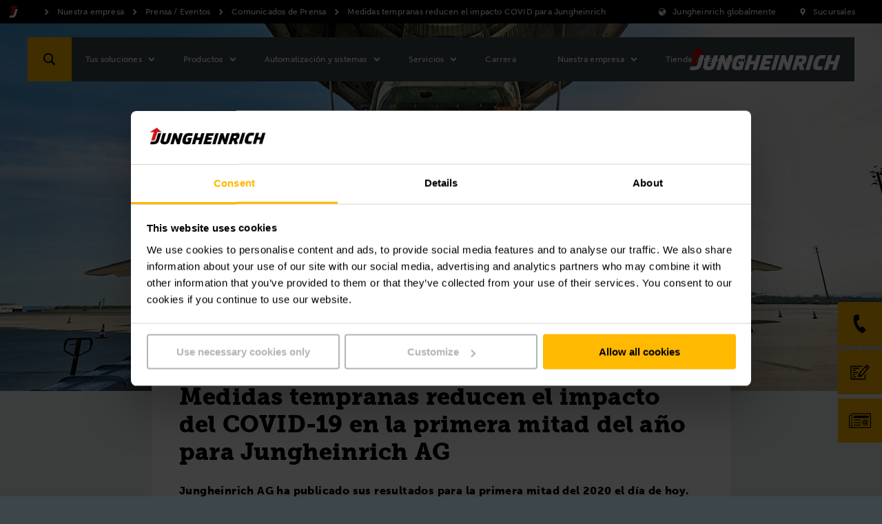

--- FILE ---
content_type: text/html;charset=UTF-8
request_url: https://www.jungheinrich.cl/nuestra-empresa/prensa-eventos/prensa/primera-mitad-del-a%C3%B1o-para-jungheinrich-ag-841502
body_size: 23205
content:

<!DOCTYPE html>
<html class="no-js" lang="es-CL" dir="ltr"    >
<head data-svg-base-url="https://media-live2.prod.scw.jungheinrichcloud.com/resource/svg-sprite/384726/2f1efa3cf5629c195b9632e4503fec0f/sprite.svg" prefix="og: http://ogp.me/ns#" >
<meta http-equiv="X-UA-Compatible" content="IE=edge" />
<meta charset="UTF-8"/>
<title >Medidas tempranas reducen el impacto del COVID-19 en la primera mitad del año para Jungheinrich AG</title>
<!-- current content id: 841502 -->
<meta name="coremedia_content_id" content="841502">
<meta name="robots" content="index,follow"/>
<meta name="google-site-verification" content="7vrBQcUuiWAyJzWrnk4eaecXNlbAKVT6F-D303ZaodI">
<meta name="msvalidate.01" content="B32EB43E112D61040C764D9AC2885650">
<meta name="viewport" content="width=device-width, initial-scale=1"/>
<link rel="shortcut icon" href="https://media-live2.prod.scw.jungheinrichcloud.com/resource/blob/384726/d12a0d56e753b15f6b494fd35af7befb/jungheinrich-country-startpage-cl-favicon.ico" />
<link rel="apple-touch-icon" sizes="180x180" href="/resource/crblob/169834/d9f10ded7a2ad230e6e80379171eb65c/touch-icon-png-data.png">
<link rel="canonical" href="https://www.jungheinrich.cl/nuestra-empresa/prensa-eventos/prensa/primera-mitad-del-a%C3%B1o-para-jungheinrich-ag-841502" />
<link rel="alternate"
hreflang="es-CL"
href="https://www.jungheinrich.cl/nuestra-empresa/prensa-eventos/prensa/primera-mitad-del-a%C3%B1o-para-jungheinrich-ag-841502"/>
<style type="text/css">
@charset "UTF-8";.social__form-label{border:0;clip-path:inset(50%);display:inline-block;height:1px;margin:-1px;overflow:hidden;padding:0;white-space:nowrap;width:1px}@keyframes vue-loading-spinner-submit-animation{to{background-position:100% 100%}}.nav-main__btn-search{transition:background .2s ease-in-out}.nav-main__btn-search:active,.nav-main__btn-search:focus,.nav-main__btn-search:hover{background:#ebaa00}.intro__copy{font-size:14px;line-height:1.6}@media (min-width:750px){.intro__copy{font-size:14px}}@media (min-width:1200px){.intro__copy{font-size:16px}}.intro__copy .jh-rss__link,.intro__copy .richtext-table td>a,.intro__copy li>a,.intro__copy p:not(.p--button-primary):not(.p--button)>a{text-decoration:underline}.intro__copy .jh-rss__link[target=_blank],.intro__copy .richtext-table td>a[target=_blank],.intro__copy li>a[target=_blank],.intro__copy p:not(.p--button-primary):not(.p--button)>a[target=_blank]{position:relative}.intro__copy .jh-rss__link[target=_blank]:after,.intro__copy .richtext-table td>a[target=_blank]:after,.intro__copy li>a[target=_blank]:after,.intro__copy p:not(.p--button-primary):not(.p--button)>a[target=_blank]:after{background-image:url([data-uri]);background-size:contain;content:"";display:inline-block;height:16px;margin:0 0 -2px 4px;width:16px}.intro__copy .jh-rss__link:hover:after,.intro__copy .richtext-table td>a:hover:after,.intro__copy li>a:hover:after,.intro__copy p:not(.p--button-primary):not(.p--button)>a:hover:after{background-image:url([data-uri])}.intro__copy .jh-rss__link[target=_blank]{position:absolute}.intro__copy em{font-style:italic}html{font-family:MuseoSansW05-500,Arial,sans-serif;letter-spacing:.2px}html :lang(zh){font-family:Times New Roman,Microsoft YaHei,微软雅黑,STXihei,华文细黑,serif;font-weight:700}html :lang(el){font-family:Arial,sans-serif}html :lang(th){font-family:HelveticaNeueLTThaiW05-Rg,Arial,sans-serif}html :lang(ru){font-family:Museo-Sans-Cyrill-300,Arial,sans-serif}html :lang(uk){font-family:Museo-Sans-Cyrill-300,Arial,sans-serif}.intro__copy,.intro__loca,.nav-main{font-family:MuseoSansW05-500,Arial,sans-serif;letter-spacing:.2px}:lang(zh) .intro__copy,:lang(zh) .intro__loca,:lang(zh) .nav-main{font-family:Times New Roman,Microsoft YaHei,微软雅黑,STXihei,华文细黑,serif;font-weight:700}:lang(el) .intro__copy,:lang(el) .intro__loca,:lang(el) .nav-main{font-family:Arial,sans-serif}:lang(th) .intro__copy,:lang(th) .intro__loca,:lang(th) .nav-main{font-family:HelveticaNeueLTThaiW05-Rg,Arial,sans-serif}:lang(ru) .intro__copy,:lang(ru) .intro__loca,:lang(ru) .nav-main{font-family:Museo-Sans-Cyrill-300,Arial,sans-serif}:lang(uk) .intro__copy,:lang(uk) .intro__loca,:lang(uk) .nav-main{font-family:Museo-Sans-Cyrill-300,Arial,sans-serif}.social__tl{font-family:MuseoSansW05-700,Arial,sans-serif;letter-spacing:.3px}:lang(zh) .social__tl{font-family:Times New Roman,Microsoft YaHei,微软雅黑,STXihei,华文细黑,serif;font-weight:700}:lang(el) .social__tl{font-family:Arial,sans-serif;font-weight:700}:lang(th) .social__tl{font-family:HelveticaNeueLTThaiW05-Bold,Arial,sans-serif}:lang(ru) .social__tl{font-family:Museo-Sans-Cyrill-500,Arial,sans-serif}:lang(uk) .social__tl{font-family:Museo-Sans-Cyrill-500,Arial,sans-serif}.intro--error .intro__top,.intro__copy strong,.intro__date,.intro__top,.nav-main__meta-text-active,.nav-meta__text-active{font-family:MuseoSansW05-900,Arial,sans-serif;letter-spacing:.4px}.intro--error :lang(el) .intro__top,.intro__copy :lang(el) strong,:lang(el) .intro--error .intro__top,:lang(el) .intro__copy strong,:lang(el) .intro__date,:lang(el) .intro__top,:lang(el) .nav-main__meta-text-active,:lang(el) .nav-meta__text-active{font-family:Arial,sans-serif;font-weight:700}.intro--error :lang(th) .intro__top,.intro__copy :lang(th) strong,:lang(th) .intro--error .intro__top,:lang(th) .intro__copy strong,:lang(th) .intro__date,:lang(th) .intro__top,:lang(th) .nav-main__meta-text-active,:lang(th) .nav-meta__text-active{font-family:HelveticaNeueLTThaiW05-Bold,Arial,sans-serif}.intro--error :lang(ru) .intro__top,.intro__copy :lang(ru) strong,:lang(ru) .intro--error .intro__top,:lang(ru) .intro__copy strong,:lang(ru) .intro__date,:lang(ru) .intro__top,:lang(ru) .nav-main__meta-text-active,:lang(ru) .nav-meta__text-active{font-family:Museo-Sans-Cyrill-700,Arial,sans-serif}.intro--error :lang(uk) .intro__top,.intro__copy :lang(uk) strong,:lang(uk) .intro--error .intro__top,:lang(uk) .intro__copy strong,:lang(uk) .intro__date,:lang(uk) .intro__top,:lang(uk) .nav-main__meta-text-active,:lang(uk) .nav-meta__text-active{font-family:Museo-Sans-Cyrill-700,Arial,sans-serif}.intro--start .intro__hl,.intro__hl{font-family:MuseoSlabW05-900,Times New Roman,Times,serif}.intro--start :lang(el) .intro__hl,:lang(el) .intro--start .intro__hl,:lang(el) .intro__hl{font-family:RockwellNovaW05-Bold,Arial,sans-serif}.intro--start :lang(th) .intro__hl,:lang(th) .intro--start .intro__hl,:lang(th) .intro__hl{font-family:HelveticaNeueLTThaiW05-Bold,Arial,sans-serif}.intro--start :lang(ru) .intro__hl,:lang(ru) .intro--start .intro__hl,:lang(ru) .intro__hl{font-family:"PragmaticaSlabserifW05-Bold",Arial,sans-serif}.intro--start :lang(uk) .intro__hl,:lang(uk) .intro--start .intro__hl,:lang(uk) .intro__hl{font-family:"PragmaticaSlabserifW05-Bold",Arial,sans-serif}.nav-main__btn-search,.nav-main__link{border:none;height:44px;max-width:44px;position:absolute;width:44px}html{box-sizing:border-box}*,:after,:before{box-sizing:inherit}@-ms-viewport{width:device-width}html{-ms-overflow-style:scrollbar;-webkit-tap-highlight-color:rgba(0,0,0,0)}body{background-color:#eaeff1;color:#000}[tabindex="-1"]:focus{outline:none!important}h1,h2,h3,h4,h5,h6{margin-bottom:.5rem;margin-top:0}p{margin-bottom:0;margin-top:0}abbr[data-original-title],abbr[title]{cursor:help}address{font-style:normal;line-height:inherit;margin-bottom:1rem}dl,ol,ul{margin-bottom:0;margin-top:0}blockquote{margin:0 0 1rem}a{color:inherit;text-decoration:none}pre{margin-bottom:1rem;margin-top:0;overflow:auto}figure{margin:0 0 1rem}img{vertical-align:middle}[role=button]{cursor:pointer}[role=button],a,area,button,input,label,select,summary,textarea{touch-action:manipulation}table{background-color:transparent;border-collapse:collapse}caption{caption-side:bottom;color:#777;padding-bottom:8px;padding-top:8px}caption,th{text-align:left}label{display:inline-block}button:focus{outline:1px dotted;outline:5px auto -webkit-focus-ring-color}button,input,select,textarea{line-height:inherit}input[type=checkbox]:disabled,input[type=radio]:disabled{cursor:not-allowed}input[type=date],input[type=datetime-local],input[type=month],input[type=time]{-webkit-appearance:listbox}textarea{resize:vertical}fieldset{border:0;margin:0;min-width:0;padding:0}legend{display:block;font-size:1.5rem;line-height:inherit;margin-bottom:.5rem;padding:0;width:100%}input[type=search]{-webkit-appearance:none}[type=email],[type=tel]{color:inherit;text-decoration:none}[hidden]{display:none!important}
/*! normalize.css v5.0.0 | MIT License | github.com/necolas/normalize.css */html{-ms-text-size-adjust:100%;-webkit-text-size-adjust:100%;font-size:12px}body,html{line-height:1.2}body{margin:0}article,aside,figcaption,figure,footer,header,main,nav,section{display:block}hr{box-sizing:content-box;height:0;overflow:visible}pre{font-family:monospace,monospace;font-size:1em}a{-webkit-text-decoration-skip:objects;background-color:transparent}a:active,a:hover{outline-width:0}b,strong{font-weight:inherit;font-weight:bolder}audio,video{display:inline-block}audio:not([controls]){display:none;height:0}img{border-style:none}svg:not(:root){overflow:hidden}button,input,optgroup,select,textarea{font-family:sans-serif;font-size:100%;line-height:1.15;margin:0}button,input{overflow:visible}button,select{text-transform:none}[type=reset],[type=submit],button,html [type=button]{-webkit-appearance:button}[type=button]::-moz-focus-inner,[type=reset]::-moz-focus-inner,[type=submit]::-moz-focus-inner,button::-moz-focus-inner{border-style:none;padding:0}[type=button]:-moz-focusring,[type=reset]:-moz-focusring,[type=submit]:-moz-focusring,button:-moz-focusring{outline:1px dotted ButtonText}textarea{overflow:auto}[type=checkbox],[type=radio]{box-sizing:border-box;padding:0}[type=number]::-webkit-inner-spin-button,[type=number]::-webkit-outer-spin-button{height:auto}[type=search]::-webkit-search-cancel-button,[type=search]::-webkit-search-decoration{-webkit-appearance:none}::-webkit-file-upload-button{-webkit-appearance:button;font:inherit}details,menu{display:block}canvas{display:inline-block}template{display:none}body{word-wrap:break-word;overflow-wrap:break-word;position:relative}li,ol,ul{list-style:none;margin:0;padding:0}h1,h2,h3,h4,h5,h6{font-size:inherit;font-weight:inherit;margin:0}svg{height:100%;width:100%}a,button,input,select,textarea{-webkit-appearance:none;background:none;border:none;border-radius:0;font-family:inherit;outline:none;text-align:inherit}a:active,a:focus,button:active,button:focus,input:active,input:focus,select:active,select:focus,textarea:active,textarea:focus{outline:none}a,button,submit{cursor:pointer;margin:0;padding:0}input[type=color],input[type=date],input[type=email],input[type=number],input[type=password],input[type=search],input[type=tel],input[type=text],select:focus,textarea{font-size:16px}input[type=date]{position:relative}input[type=date]::-webkit-clear-button,input[type=date]::-webkit-inner-spin-button{-webkit-appearance:none;display:none}input[type=date]::-webkit-calendar-picker-indicator{height:100%;left:0;opacity:0;position:absolute;top:0;width:100%}input::-ms-clear{display:none}html{background:#3c464b}body,html{display:flex;flex-direction:column;min-height:100vh}.wrapper{min-height:100%;overflow:hidden;padding-top:44px;width:100%}@media (min-width:750px){.wrapper{padding-top:98px}}@media (min-width:1200px){.wrapper{padding-top:34px}}.wrapper__footer{margin-top:auto;width:100%}@media (min-width:970px){.wrapper__footer{line-height:2.5em}}.article,.intro,.intro-box,.job-page__content,.job-page__desc,.placement,.placement__main,.product,.product-rental,.social{opacity:0}.overview{padding-top:24px}.reserve-full-height{min-height:100vh}.is-hidden{display:none!important;visibility:hidden!important}.xs-only{display:none}@media (max-width:749px){.xs-only{display:block}}.visible-desktop-only,.visible-md,.visible-sm{display:none}.visible-mobile-only{display:block}@media (min-width:750px){.visible-sm{display:block}}@media (min-width:970px){.visible-desktop-only,.visible-md{display:block}.visible-mobile-only{display:none}}.hidden{display:none}@media (min-width:970px){.hidden-desktop-only{display:none}}.container{margin-left:auto;margin-right:auto;max-width:500px;padding-left:20px;padding-right:20px}.container:after,.container:before{content:" ";display:table}.container:after{clear:both}@media (min-width:750px){.container{margin-left:auto;margin-right:auto;max-width:100%;padding-left:0;padding-right:0;width:710px}}@media (min-width:970px){.container{max-width:100%;width:930px}}@media (min-width:1200px){.container{width:1160px}}@media (min-width:1400px){.container{width:1360px}}.container-fluid{margin-left:auto;margin-right:auto;padding-left:20px;padding-right:20px}.container-fluid:after,.container-fluid:before{content:" ";display:table}.container-fluid:after{clear:both}.container-max-content{margin-left:auto;margin-right:auto;max-width:1360px}.spacer-b-xs{margin-bottom:6px}.spacer-b-sm{margin-bottom:12px}.spacer-b-md{margin-bottom:24px}.spacer-b-lg{margin-bottom:36px}.revert-spacer-b-lg{margin-top:-36px}.spacer-b-xl{margin-bottom:48px}.spacer-b-xxl{margin-bottom:66px}.spacer-b-xxxl{margin-bottom:100px}.spacer-t-sm{margin-top:12px}.spacer-t-md{margin-top:24px}.spacer-t-lg{margin-top:36px}.spacer-t-lg-neg{margin-top:-36px}.spacer-t-xxl{margin-top:66px}@media (min-width:970px){.spacer-b-xxl--md{margin-bottom:66px}.revert-spacer-b-xxl--md{margin-top:-66px}}@media (min-width:1200px){.spacer-b-md--lg{margin-bottom:24px}.spacer-b-lg--lg{margin-bottom:36px}.spacer-b-xxl--lg{margin-bottom:66px}}.spacer-area{margin-bottom:40px}@media (min-width:970px){.spacer-area{margin-bottom:50px}}@media (min-width:1200px){.spacer-area{margin-bottom:70px}}.spacer-none{margin-bottom:0}.spacer-top-area{margin-top:40px}@media (min-width:970px){.spacer-top-area{margin-top:50px}}@media (min-width:1200px){.spacer-top-area{margin-top:70px}}.spacer-top-none{margin-top:0}.nav-meta{background-color:#000;background:#000;color:#fff;display:none;font-size:12px;height:34px;padding:8px 0;position:fixed;top:0;width:100%;z-index:1200}.nav-meta__content{background:#000;position:absolute;right:10px;top:50%;transform:translateY(-50%);z-index:2}.nav-meta__content:after,.nav-meta__content:before{content:" ";display:table}.nav-meta__content:after{clear:both}.nav-meta__breadcrumb{left:10px;position:absolute;top:50%;transform:translateY(-50%);z-index:1}.nav-meta__breadcrumb:after,.nav-meta__breadcrumb:before{content:" ";display:table}.nav-meta__breadcrumb:after{clear:both}.nav-meta__list{align-items:center;display:flex}.nav-meta__list-item{fill:#fff;position:relative}.nav-meta__link{display:inline-block;padding:0 29px 0 25px}.nav-meta__link--simple{padding-left:0}.nav-meta__link .nav-meta__icon{fill:#fff}.nav-meta__icon{display:block;float:left;height:20px;left:0;position:absolute;top:50%;transform:translateY(-50%);width:20px}.nav-meta__text{line-height:14px;margin:0}.nav-meta__location-finder{display:none}.nav-meta__login{display:none;opacity:1;text-transform:none}@media (min-width:750px){.nav-meta__login{display:block;margin-right:-10px;max-width:160px;padding:0 10px 0 4px}}.nav-meta__login .nav-meta__icon{display:block;left:10px}@media (min-width:750px){.nav-meta__login .nav-meta__text{max-width:114px}.nav-meta,.nav-meta__location-finder{display:block}}.is--corp .nav-meta{background:#d7dadb;color:#000}.is--corp .nav-meta__content{background:#d7dadb}.is--corp .nav-meta__icon{fill:#000}@media (min-width:1200px){.is--corp .nav-meta,.is--corp .nav-meta__content{background:#fff}}.nav-main{height:44px;left:0;min-width:320px;position:fixed;width:100%;z-index:1100}.nav-main__overlay{background-color:rgba(0,0,0,.4);height:100vh;left:-100vw;opacity:0;position:fixed;top:0;transition:opacity .2s;width:100vw;z-index:1070}.nav-main__overlay--active{display:block;left:0;opacity:1}.nav-main__icon{fill:#fff;display:inline-block;height:32px;left:50%;position:absolute;top:50%;transform:translate(-50%,-50%);width:32px}.nav-main__btn-menu{background:#3c464b;border:none;height:26px;left:18px;padding:0 0 6px;position:absolute;text-align:center;top:50%;transform:translateY(-50%);width:30px}.nav-main__location{right:44px}.nav-main__location+.nav-main__contact{right:88px}.nav-main__btn-search{background-color:#ffb900;color:#3c464b;right:0}.nav-main__search-icon{display:none}.nav-main__search-icon--closed{display:block}.nav-main__btn-search.js-active .nav-main__search-icon,.nav-main__search-icon--back,.nav-main__search-icon--open{display:none}.nav-main__btn-search.js-active .nav-main__search-icon--open{display:block}.nav-main__btn-search.nav-main__btn-back .nav-main__search-icon{display:none}.nav-main__btn-search.nav-main__btn-back .nav-main__search-icon--open{display:block}.nav-main__contact{position:absolute!important;right:44px}.nav-main__contact-ico{display:block}.nav-main__contact-ico-closed{display:none}.nav-main__contact-desk-btn,.nav-main__contact-mob-btn{cursor:pointer;height:100%;left:0;position:absolute;top:0;width:100%}.nav-main__contact-desk-btn,.nav-main__contact.js-active .nav-main__contact-ico{display:none}.nav-main__contact.js-active .nav-main__contact-ico-closed{display:block}.nav-main__login{right:88px}.nav-main__login:nth-child(5){right:132px}@media (min-width:750px){.nav-main__login{display:none}}.nav-main__in{background:#3c464b;color:#fff;height:700px;left:-100%;margin-right:44px;max-height:calc(100vh - 88px);opacity:0;overflow:hidden;padding-bottom:12px;position:absolute;right:0;top:100%;transition:opacity .25s,visibility .25s;visibility:hidden}.nav-main__in.is-safari{max-height:calc(100vh - 106px)}.nav-main__in--open{left:0;opacity:1;visibility:visible}.nav-main__cont{background:#3c464b;height:44px;position:relative}.nav-main__content{display:flex;flex-direction:column;height:100%;overflow:hidden}.nav-main__list{-ms-overflow-style:-ms-autohiding-scrollbar;-webkit-overflow-scrolling:touch;flex:1;height:100%;overflow-x:hidden;overflow-y:auto;position:relative}.nav-main__item{padding:0 10px 0 20px}.nav-main__item:active{background-color:#ffb900}.nav-main__item:active>.nav-main__item-link,.nav-main__item:active>.nav-main__meta-link{border-color:#ffb900;border-top:1px solid #ffb900;margin-top:-1px}.nav-main__ovl-wrapper{display:none;position:relative}.nav-main__item-ovl{cursor:pointer;height:50px;left:0;position:absolute;width:100%;z-index:1}.nav-main__item-ovl--hover{display:none}.nav-main__item-link,.nav-main__meta-link{border-bottom:1px solid hsla(0,0%,100%,.1);color:#fff;display:block;font-size:12px;padding:18px 0 18px 10px;position:relative}.nav-main__item-icon{fill:#fff;height:20px;position:absolute;right:2px;top:50%;transform:translateY(-50%);width:20px}.nav-main__search-icon{fill:#000}.nav-main__list-meta{background-color:#3c464b;bottom:60px;width:100%}.nav-main__meta-item{fill:#fff;margin:0 10px 0 20px}.nav-main__meta-item:first-child{border-top:1px solid hsla(0,0%,100%,.1)}.nav-main__meta-link{border:none;color:inherit;padding:12px 0 10px}.nav-main__meta-text{padding-left:40px}.nav-main__meta-icon{height:20px;left:10px;width:20px}.nav-main__link-logo,.nav-main__meta-icon{position:absolute;top:50%;transform:translateY(-50%)}.nav-main__link-logo{height:44px;left:54px;padding:0 10px;width:140px}.nav-main__logo{fill:#fff;height:44px;width:100%}.nav-main__layer--hidden{overflow-y:hidden!important}.nav-main__layer--hidden+.nav-main__list-meta{bottom:12px;position:absolute}@media (min-width:750px){.nav-main{height:64px;top:34px}.nav-main .nav-main__btn-search,.nav-main .nav-main__link{height:64px;max-width:64px;width:64px}.nav-main__cont{height:64px}.nav-main__in{height:670px;margin-right:0;max-height:calc(100vh - 98px);width:360px}.nav-main__link-logo{height:64px;left:94px;position:absolute;top:50%;transform:translateY(-50%);width:194px}.nav-main__logo{height:64px}.nav-main__location{display:none}.nav-main__location+.nav-main__contact{right:64px}.nav-main__contact{position:absolute!important;right:64px}.nav-main__list-meta{display:none}}@media (orientation:landscape) and (max-device-width:1200px){.nav-main__list{overflow-y:scroll;position:relative}.nav-main__content{max-height:none}}@media (min-width:970px){.nav-main__in{height:670px}.nav-main__item-link,.nav-main__meta-link{padding-right:40px}}@media (min-width:1200px){.nav-main{top:54px}.nav-main__cont{background:#3c464b;height:64px;margin:0 auto;position:relative;width:1200px}.nav-main__btn-search{left:0;right:auto}.nav-main__btn-menu{display:none}.nav-main__in{height:auto;left:128px;max-height:64px;opacity:1;overflow:visible;padding:0;right:auto;top:auto;visibility:visible;width:auto}.nav-main__in--no-button{left:12px}.nav-main__in--no-button .nav-sub--lvl-2{left:-12px}.nav-main__in--single-button{left:64px}.nav-main__in--single-button .nav-sub--lvl-2{left:-64px}.nav-main__list{height:64px;overflow:visible}.nav-main__list:after,.nav-main__list:before{content:" ";display:table}.nav-main__list:after{clear:both}.nav-main__item{display:block;float:left}.nav-main__item--active{display:block}.nav-main__item:active{background-color:inherit}.nav-main__item:active>.nav-main__item-link,.nav-main__item:active>.nav-main__meta-link{border-color:currentcolor transparent transparent;border-top:transparent;margin:25px 30px 24px 0}.nav-main__item--active .nav-main__item-link:last-child,.nav-main__item--active .nav-main__meta-link:last-child,.nav-main__item:hover .nav-main__item-link:last-child,.nav-main__item:hover .nav-main__meta-link:last-child{border-bottom:1px solid #fff}.nav-main__ovl-wrapper{display:block}.nav-main__ovl-wrapper .nav-main__item-ovl{display:block;height:64px}.nav-main__item-ovl{display:none}.nav-main__item-ovl--hover{display:block}.nav-main__item-link,.nav-main__meta-link{border-color:transparent;height:15px;margin:25px 30px 24px 0;padding:0}.nav-main__item-icon{cursor:pointer;overflow:visible!important;right:-24px;transform:translateY(-50%) rotate(90deg);transition:opacity .1s}.nav-main__link-logo{left:auto;padding:0 20px;right:0;width:260px}.nav-main__location+.nav-main__contact{right:auto}.nav-main__contact{left:64px;position:absolute!important}.nav-main__contact-mob-btn{display:none}.nav-main__contact-desk-btn{display:block}.nav-main__content{display:block;max-height:none;overflow:visible;padding-top:0}}@media (min-width:1400px){.nav-main__cont{width:1400px}}.nav-main__logo--corp{display:none}.is--corp .nav-main__icon,.is--corp .nav-main__item-icon,.is--corp .nav-main__logo,.is--corp .nav-main__meta-icon{fill:#000}.is--corp .nav-main__btn-menu,.is--corp .nav-main__cont,.is--corp .nav-main__in,.is--corp .nav-main__list-meta{background:#fff;color:#000}.is--corp .nav-main__item-link,.is--corp .nav-main__meta-link{border-color:rgba(0,0,0,.1);color:#000}@media (min-width:1200px){.is--corp .nav-main__cont{background:#fff;color:#000}.is--corp .nav-main__item-link,.is--corp .nav-main__meta-link{border-color:transparent}.is--corp .nav-main__item--active .nav-main__item-link,.is--corp .nav-main__item--active .nav-main__meta-link,.is--corp .nav-main__item:hover .nav-main__item-link,.is--corp .nav-main__item:hover .nav-main__meta-link{border-color:#000}}.icon--sm{height:22px;width:22px}.icon--md{height:32px;width:32px}.icon--md-l{height:50px;width:50px}.icon--lg{height:70px;width:70px}.icon--rotate-90{transform:rotate(90deg)}.intro{background:#fff;padding-top:36px;position:relative}.intro__box{opacity:0;padding-bottom:36px;position:relative}.intro__date,.intro__top{display:inline-block;font-size:11px;line-height:1.2;margin-bottom:12px}@media (min-width:750px){.intro__date,.intro__top{font-size:12px}}@media (min-width:1200px){.intro__date,.intro__top{font-size:14px}}.intro__top{text-transform:uppercase}.intro__date,.intro__loca{display:inline-block;margin-bottom:12px}.intro__date{margin-right:24px}.intro__hero-date{display:block}.intro__loca{font-size:11px;line-height:1.2;margin-bottom:12px}@media (min-width:750px){.intro__loca{font-size:12px}}@media (min-width:1200px){.intro__loca{font-size:14px}}.intro__hl{font-size:22px;line-height:1.2;margin-bottom:24px}@media (min-width:750px){.intro__hl{font-size:28px}}@media (min-width:1200px){.intro__hl{font-size:34px}}@media (min-width:1400px){.intro__hl{font-size:44px}}.intro__copy,.intro__meta{margin-bottom:24px}.intro :last-child{margin-bottom:0}.intro__link{padding:0}.intro--article{margin-bottom:36px}@media (min-width:750px){.intro--article .intro__meta{position:absolute;right:20px;top:0}}@media (min-width:1200px){.intro--article{background:none;margin-top:-116px}.intro--article .intro__box{background:#fff;margin-left:-40px;margin-right:-40px;padding:40px}.intro--article .intro__meta{right:40px;top:40px}}.intro--error,.intro--start{margin-left:auto;margin-right:auto;margin-top:-36px;padding:24px 0 0}.intro--error .container,.intro--start .container{margin-bottom:0}@media (min-width:750px){.intro--error .container,.intro--start .container{padding-left:24px;padding-right:24px}}@media (min-width:970px){.intro--error,.intro--start{background:none;margin:0;padding:0}.intro--error .intro__in,.intro--start .intro__in{height:0;margin:0;padding:0;position:relative}.intro--error .intro__box,.intro--start .intro__box{background:#fff;bottom:60px;left:58px;padding:40px;position:absolute}}@media (min-width:1200px){.intro--error .intro__box,.intro--start .intro__box{bottom:60px}}@media (min-width:970px){.intro--error .intro__box{background:none;color:#fff}}.intro--error .intro__top{font-size:74px;line-height:1.2;margin-bottom:24px}@media (min-width:750px){.intro--error .intro__top{font-size:94px}}@media (min-width:1200px){.intro--error .intro__top{font-size:124px}}@media (min-width:1400px){.intro--error .intro__top{font-size:174px}}.intro-bg{background:#d7dadb;margin-bottom:24px;min-height:132px;padding:40px 0 24px}@media (min-width:750px){.intro-bg{min-height:158px}}@media (min-width:1200px){.intro-bg{margin-bottom:36px;min-height:292px;padding:150px 0 36px}}.intro--start{border-bottom:4px solid #d7dadb;padding-top:0}@media (min-width:970px){.intro--start{border-bottom:none}}.intro--start .intro__box{padding-bottom:20px;padding-top:20px;width:100%}@media (min-width:970px){.intro--start .intro__box{border-bottom:4px solid #d7dadb}}.intro--start .intro__box--full{width:100%}.intro--start .intro__hl,.intro--start .intro__top{margin-bottom:6px}@media (min-width:1200px){.intro--start .intro__hl,.intro--start .intro__top{margin-bottom:12px}}.intro--start .intro__hl{font-size:20px;line-height:1.2;margin-bottom:24px}@media (min-width:750px){.intro--start .intro__hl{font-size:24px}}@media (min-width:1200px){.intro--start .intro__hl{font-size:30px}}@media (min-width:1400px){.intro--start .intro__hl{font-size:36px}}.intro--start .intro__copy{font-size:10px;margin-bottom:12px}@media (min-width:1200px){.intro--start .intro__copy{font-size:14px;margin-bottom:36px}}.intro-salutation{background:#d7dadb;margin-bottom:24px;padding:36px 0}.intro-salutation p{margin:0}.product__intro{opacity:0}.intro-hero{height:0;position:relative}.intro-hero__in{bottom:0;position:absolute;width:100%}.search--fixed{left:0;opacity:0;position:fixed;top:0;z-index:900}.stage-apps,.stage-prod,.stage-start{background:#eaeff1;position:relative}.stage-apps img,.stage-prod img,.stage-start img{left:0;position:absolute;top:0}.stage-apps__img,.stage-prod__img,.stage-start__img{background:#3c464b;display:block;overflow:hidden;padding-bottom:80%;position:relative}.stage-apps__img:after,.stage-prod__img:after,.stage-start__img:after{background:transparent;content:" ";height:100%;left:0;position:absolute;top:0;width:100%}@media (min-width:750px){.stage-apps__img,.stage-prod__img,.stage-start__img{padding-bottom:80%}}@media (min-width:970px){.stage-apps__img,.stage-prod__img,.stage-start__img{padding-bottom:41.66%}}.stage-apps__img.brand-antonbyjungheinrich,.stage-prod__img.brand-antonbyjungheinrich,.stage-start__img.brand-antonbyjungheinrich{background-color:#d7dadb}.stage-start__slider .stage-start__item{height:0;overflow:hidden}.stage-start__slider .stage-start__item:first-child{height:auto}.stage-prod__icon-box{opacity:0}.social{padding-bottom:36px}.social__wrapper{background-color:#d7dadb;display:flex;flex-direction:row;padding:12px 0 24px}.social__wrapper:after,.social__wrapper:before{content:" ";display:table}.social__wrapper:after{clear:both}.social__media,.social__news{padding:12px 24px}.social__tl{font-size:16px;line-height:1.2;margin-bottom:24px}@media (min-width:750px){.social__tl{font-size:16px}}@media (min-width:1200px){.social__tl{font-size:18px}}@media (min-width:1400px){.social__tl{font-size:20px}}.social__list{margin:0 -6px}.social__list:after,.social__list:before{content:" ";display:table}.social__list:after{clear:both}.social__li{float:left;margin-right:6px}.social__icon{height:32px;width:32px}.social__form-label{position:absolute}@media (min-width:970px){.social{padding-bottom:66px}}.social--no-nl .social__tl{margin-bottom:0}.social--no-nl .social__wrapper{padding-bottom:6px}@media (min-width:970px){.social--no-nl .social__news{padding-top:18px}.social--no-nl .social__wrapper{padding-bottom:12px}}.footer{background:#3c464b;color:#fff;font-size:12px;padding:20px 0;position:relative;z-index:0}.footer__box,.footer__link,.footer__list{text-align:left}.footer__list{margin-bottom:18px}.footer__list li{display:block;margin-bottom:12px}.footer__rights{text-align:left}@media (max-width:969px){.footer{padding:12px 0 24px}.footer__link{margin-bottom:0}.footer__link a{display:block;margin:0 -12px;padding:17px 12px}.footer__list li{margin-bottom:0}.footer__list li a{display:block;margin:0 -12px;padding:17px 12px}}@media (min-width:970px){.footer{height:100%}.footer__box{text-align:right}.footer__link,.footer__list{display:inline-block;margin-bottom:0}.footer__list{text-align:right}.footer__list li{display:inline-block;margin-bottom:0;margin-left:20px}.footer__rights{display:inline-block;margin-left:36px;text-align:right}}@media (min-width:1200px){.footer__list li{margin-left:36px}}.breadcrumb,.cm-breadcrumb__nav-footer,.collapse,.get-touch,.jh-sticky-bar,.nav-sub{display:none}.cm-breadcrumb,.hotline,.nav-meta__login,.toggle{opacity:0} </style>
<link rel="preload" href="/resource/themes/jungheinrich/css/jungheinrich-1618-229.css" as="style">
<link rel="stylesheet" href="/resource/themes/jungheinrich/css/jungheinrich-1618-229.css" media="print" onload="this.media='all';window.dispatchEvent(new Event('resize'))">
<noscript><link rel="stylesheet" href="/resource/themes/jungheinrich/css/jungheinrich-1618-229.css"></noscript><link rel="preload" href="/resource/themes/jungheinrich/css/contact-forms-app-1141190-26.css" as="style">
<link rel="stylesheet" href="/resource/themes/jungheinrich/css/contact-forms-app-1141190-26.css" media="print" onload="this.media='all';window.dispatchEvent(new Event('resize'))">
<noscript><link rel="stylesheet" href="/resource/themes/jungheinrich/css/contact-forms-app-1141190-26.css"></noscript>
<link href="/resource/themes/jungheinrich/css/jungheinrich_storybook-1905996-6.css" rel="stylesheet" >
<!-- BRAND CSS -->
<style>
.teaser-product.brand-manitou .btn--prim,
.teaser-product.brand-manitou .btn--brand-manitou,
.jh-highlight-wrapper.brand-manitou .box-colored--yellow,
.jh-highlight-wrapper.brand-manitou .box-colored--brand-manitou,
.jh-highlight-wrapper.brand-manitou .box-colored--yellow:before,
.jh-highlight-wrapper.brand-manitou .box-colored--brand-manitou:before {
background-color: #df0a14;
}
.teaser-product.brand-manitou.light .btn--prim,
.teaser-product.brand-manitou.light .btn--brand-manitou {
color: #ffffff;
}
.teaser-product .teaser-product__hl.brand-manitou {
color: #df0a14;
}
.teaser-tiles-list__intro.brand-manitou {
border-color: #df0a14;
}
.jh-highlight-wrapper.brand-manitou svg.with-single-fill,
.teaser-product.brand-manitou .btn--prim svg {
fill: #ffffff;
}
jh-card.brand-manitou {
--jh-card-headline-color: var(--jh-color-fg-static-ant-on-accent);
--jh-card-media-padding: var(--jh-spacing-80);
}
.teaser-product.brand-antonbyjungheinrich .btn--prim,
.teaser-product.brand-antonbyjungheinrich .btn--brand-antonbyjungheinrich,
.jh-highlight-wrapper.brand-antonbyjungheinrich .box-colored--yellow,
.jh-highlight-wrapper.brand-antonbyjungheinrich .box-colored--brand-antonbyjungheinrich,
.jh-highlight-wrapper.brand-antonbyjungheinrich .box-colored--yellow:before,
.jh-highlight-wrapper.brand-antonbyjungheinrich .box-colored--brand-antonbyjungheinrich:before {
background-color: #86428B;
}
.teaser-product.brand-antonbyjungheinrich.light .btn--prim,
.teaser-product.brand-antonbyjungheinrich.light .btn--brand-antonbyjungheinrich {
color: #ffffff;
}
.teaser-product .teaser-product__hl.brand-antonbyjungheinrich {
color: #86428B;
}
.teaser-tiles-list__intro.brand-antonbyjungheinrich {
border-color: #86428B;
}
.jh-highlight-wrapper.brand-antonbyjungheinrich svg.with-single-fill,
.teaser-product.brand-antonbyjungheinrich .btn--prim svg {
fill: #ffffff;
}
jh-card.brand-antonbyjungheinrich {
--jh-card-headline-color: var(--jh-color-fg-static-ant-on-accent);
--jh-card-media-padding: var(--jh-spacing-80);
}
</style>
<script>
window.JH_SCRIPT_LOGGING = window.sessionStorage.getItem('JH_SCRIPT_LOGGING') || false;
</script>
<meta property="og:site_name" content="Jungheinrich">
<meta property="og:locale" content="es_CL">
<meta property="og:type" content="website">
<meta property="og:title" content="Medidas tempranas reducen el impacto del COVID-19 en la primera mitad del año para Jungheinrich AG">
<meta property="og:description" content="
Jungheinrich AG ha publicado sus resultados para la primera mitad del 2020 el día de hoy.">
<meta property="og:url" content="https://www.jungheinrich.cl/nuestra-empresa/prensa-eventos/prensa/primera-mitad-del-a%C3%B1o-para-jungheinrich-ag-841502">
<meta property="og:image" content="https://media-live2.prod.scw.jungheinrichcloud.com/resource/image/841504/landscape_ratio16x10/1200/750/a95111c8f6bbc06e82ae49e1d435be10/41B1FA201B74114E7D6B7CC601E52F90/medidas-tempranas-reducen-el-impacto-del-covid-19.jpg">
<script id="Cookiebot"
src="https://consent.cookiebot.com/uc.js"
data-cbid="92c0554a-2fd9-4b83-b784-300e3487d8d5"
async></script><!-- START Google Tag Manager -->
<script >
function getTrackingTimestamp() {
const now = new Date();
const minutes = now.getMinutes() < 30 ? 0 : 30;
now.setMinutes(minutes);
now.setSeconds(0);
now.setMilliseconds(0);
return "" + now.getTime();
}
(function(w,d,s,l,i){
let timestamp = getTrackingTimestamp();
w[l]=w[l]||[];w[l].push({'gtm.start':
new Date().getTime(),event:'gtm.js'});var f=d.getElementsByTagName(s)[0],
j=d.createElement(s),dl=l!='dataLayer'?'&l='+l:'';j.async=true;j.src=
'https://www.googletagmanager.com/gtm.js?id='+i+dl+'&cache-buster-timestamp='+timestamp;f.parentNode.insertBefore(j,f);
window.jhGtmEnabled = true;
function activateGtm() {
new window.jhTracking.integrations.GoogleTagManagerTracker().register();
}
if (window.jhTracking != null && window.jhTracking.tracker != null) {
activateGtm();
} else {
window.addEventListener('jhTrackingReady', activateGtm);
}
})(window,document,'script','dataLayer','GTM-MVLZBF3');
</script>
<!-- END Google Tag Manager -->
<!-- Monitoring check: "Head" -->
</head><body class=" "
data-body=""
lang="es"
data-cookiebot-twoclick="true">
<header class="header" >
<nav class="nav-meta">
<div class="nav-meta__breadcrumb">
<div class="cm-breadcrumb">
<nav class="cm-breadcrumb__nav cm-breadcrumb__nav-topbar">
<ol class="cm-breadcrumb__nav-list cm-breadcrumb__nav-list__collapsible" itemscope itemtype="http://schema.org/BreadcrumbList">
<li class="cm-breadcrumb__nav-list-item cm-breadcrumb__nav-list-link-item cm-breadcrumb__root "
itemprop="itemListElement" itemscope itemtype="http://schema.org/ListItem"
>
<a itemprop="item"
class="" href="https://www.jungheinrich.cl/" aria-label="Jungheinrich">
<svg itemprop="logo" class="" focusable="false" aria-hidden="true">
<use xlink:href="#ico_logo_jungheinrich"></use>
</svg>
<span itemprop="name">Jungheinrich</span>
</a>
<meta itemprop="position" content="1"/>
</li>
<li class="cm-breadcrumb__nav-list-item cm-breadcrumb__nav-list-link-item "
itemprop="itemListElement" itemscope itemtype="http://schema.org/ListItem"
>
<svg class="" >
<use xlink:href="#ico_arrow_right_22"/>
</svg><a itemprop="item" class="" href="https://www.jungheinrich.cl/nuestra-empresa" >
<span itemprop="name">Nuestra empresa</span>
</a>
<meta itemprop="position" content="2"/>
</li>
<li class="cm-breadcrumb__nav-list-item cm-breadcrumb__nav-list-item js-ellipsis"
<svg class="" >
<use xlink:href="#ico_arrow_right_22"/>
</svg> <span class="active-element">...</span>
</li>
<li class="cm-breadcrumb__nav-list-item cm-breadcrumb__nav-list-link-item js-collapsible"
itemprop="itemListElement" itemscope itemtype="http://schema.org/ListItem"
style="display: none">
<svg class="" >
<use xlink:href="#ico_arrow_right_22"/>
</svg><a itemprop="item" class="" href="https://www.jungheinrich.cl/nuestra-empresa/prensa-eventos" >
<span itemprop="name">Prensa / Eventos</span>
</a>
<meta itemprop="position" content="3"/>
</li>
<li class="cm-breadcrumb__nav-list-item cm-breadcrumb__nav-list-link-item js-collapsible"
itemprop="itemListElement" itemscope itemtype="http://schema.org/ListItem"
style="display: none">
<svg class="" >
<use xlink:href="#ico_arrow_right_22"/>
</svg><a itemprop="item" class="" href="https://www.jungheinrich.cl/nuestra-empresa/prensa-eventos/prensa" >
<span itemprop="name">Comunicados de Prensa</span>
</a>
<meta itemprop="position" content="4"/>
</li>
<li class="cm-breadcrumb__nav-list-item active"
itemprop="itemListElement" itemscope itemtype="http://schema.org/ListItem" >
<svg class="" >
<use xlink:href="#ico_arrow_right_22"/>
</svg> <span itemprop="name" class="active-element">
Medidas tempranas reducen el impacto COVID para Jungheinrich
</span>
<meta itemprop="position" content="5"/>
</li>
</ol>
</nav>
</div> </div>
<div class="nav-meta__content">
<ul class="nav-meta__list">
<li class="nav-meta__list-item" >
<a href="/global-jungheinrich-websites" class="nav-meta__link"
>
<svg class="nav-meta__icon" >
<use xlink:href="#ico_earth_22"/>
</svg> <p class="nav-meta__text">Jungheinrich globalmente</p>
</a></li><li class="nav-meta__list-item" >
<a href="/nuestra-empresa/buscador-de-sucursales" class="nav-meta__link"
>
<svg class="nav-meta__icon" >
<use xlink:href="#ico_location_32"/>
</svg> <p class="nav-meta__text">Sucursales</p>
</a></li> </ul>
</div>
</nav>
<div class="nav-main__overlay js-main-nav-overlay"></div>
<nav class="nav-main js-main-nav js-anchor-nav-dock">
<div class="nav-main__cont">
<div class="row">
<div class="js-main-menu">
<button class="nav-main__btn-menu js-main-nav-btn-menu" type="button" aria-label="Toggle Navigation">
<span class="nav-main__btn-line"></span>
</button>
<div class="nav-main__in nav-main__in--single-button js-main-nav-in ">
<div class="nav-main__content js-main-nav-content">
<ul class="nav-main__list js-nav-main-list">
<li class="nav-main__item js-nav-item">
<div class="nav-main__item-ovl js-ovl-item"></div>
<div class="nav-main__ovl-wrapper js-ovl-item-desk">
<div class="nav-main__item-ovl" ></div>
</div>
<a href="/soluciones-hechas-a-tu-medida" class="nav-main__item-link js-sub-nav-link"
>
<span>Tus soluciones</span>
<svg class="nav-main__item-icon" >
<use xlink:href="#ico_arrow_right_22"/>
</svg> </a>
<div class="nav-sub js-sub-nav-content nav-sub--lvl-2 js-sub-nav-content-children">
<div class="nav-sub__content">
<div class="nav-sub__back js-nav-back">
<svg class="nav-sub__back-icon" >
<use xlink:href="#ico_arrow_left_22"/>
</svg> <p class="nav-sub__back-title">Grúas Horquilla y Soluciones Intralogísticas</p>
</div>
<a href="/soluciones-hechas-a-tu-medida" class="nav-sub__hl"
>
<span >
Tus soluciones
</span>
</a>
<ul class="nav-sub__list">
<li class="nav-sub__item js-nav-item nav-sub__item--has-children" >
<div class="nav-sub__item-ovl js-ovl-item"></div>
<a href="/soluciones-hechas-a-tu-medida/rubros-e-industrias" class="nav-sub__item-link js-sub-nav-link "
>
<span>Industrias</span>
<svg class="nav-sub__item-icon" >
<use xlink:href="#ico_arrow_right_22"/>
</svg> </a>
<div class="nav-sub js-sub-nav-content nav-sub--lvl-3 js-sub-nav-content-children">
<div class="nav-sub__content">
<div class="nav-sub__back js-nav-back">
<svg class="nav-sub__back-icon" >
<use xlink:href="#ico_arrow_left_22"/>
</svg> <p class="nav-sub__back-title">Tus soluciones</p>
</div>
<a href="/soluciones-hechas-a-tu-medida/rubros-e-industrias" class="nav-sub__hl"
>
<span >
Industrias
</span>
</a>
<ul class="nav-sub__list">
<li class="nav-sub__item js-nav-item " >
<div class="nav-sub__item-ovl js-ovl-item"></div>
<a href="/soluciones-hechas-a-tu-medida/rubros-e-industrias/retail-y-comercio-mayorista" class="nav-sub__item-link js-sub-nav-link nav-sub__item-link--last"
>
<span>Retail y mayoristas</span>
</a>
</li>
<li class="nav-sub__item js-nav-item " >
<div class="nav-sub__item-ovl js-ovl-item"></div>
<a href="/soluciones-hechas-a-tu-medida/rubros-e-industrias/alimentos-y-bebidas" class="nav-sub__item-link js-sub-nav-link nav-sub__item-link--last"
>
<span>Alimentos y bebidas</span>
</a>
</li>
<li class="nav-sub__item js-nav-item " >
<div class="nav-sub__item-ovl js-ovl-item"></div>
<a href="/soluciones-hechas-a-tu-medida/rubros-e-industrias/logistica-y-distribucion" class="nav-sub__item-link js-sub-nav-link nav-sub__item-link--last"
>
<span>Logística</span>
</a>
</li>
<li class="nav-sub__item js-nav-item " >
<div class="nav-sub__item-ovl js-ovl-item"></div>
<a href="/soluciones-hechas-a-tu-medida/rubros-e-industrias/industrial" class="nav-sub__item-link js-sub-nav-link nav-sub__item-link--last"
>
<span>Industrial</span>
</a>
</li>
<li class="nav-sub__item js-nav-item " >
<div class="nav-sub__item-ovl js-ovl-item"></div>
<a href="/soluciones-hechas-a-tu-medida/rubros-e-industrias/automotriz" class="nav-sub__item-link js-sub-nav-link nav-sub__item-link--last"
>
<span>Automotriz</span>
</a>
</li>
<li class="nav-sub__item js-nav-item " >
<div class="nav-sub__item-ovl js-ovl-item"></div>
<a href="/soluciones-hechas-a-tu-medida/rubros-e-industrias/industria-qu%C3%ADmica-y-farmac%C3%A9utica" class="nav-sub__item-link js-sub-nav-link nav-sub__item-link--last"
>
<span>Industria química y farmacéutica</span>
</a>
</li>
</ul>
</div>
<!-- EXCP-49: teaser as fly out in main nav -->
</div> </li>
<li class="nav-sub__item js-nav-item nav-sub__item--has-children" >
<div class="nav-sub__item-ovl js-ovl-item"></div>
<a href="/soluciones-hechas-a-tu-medida/aplicaciones" class="nav-sub__item-link js-sub-nav-link "
>
<span>Aplicaciones</span>
<svg class="nav-sub__item-icon" >
<use xlink:href="#ico_arrow_right_22"/>
</svg> </a>
<div class="nav-sub js-sub-nav-content nav-sub--lvl-3 js-sub-nav-content-children">
<div class="nav-sub__content">
<div class="nav-sub__back js-nav-back">
<svg class="nav-sub__back-icon" >
<use xlink:href="#ico_arrow_left_22"/>
</svg> <p class="nav-sub__back-title">Tus soluciones</p>
</div>
<a href="/soluciones-hechas-a-tu-medida/aplicaciones" class="nav-sub__hl"
>
<span >
Aplicaciones
</span>
</a>
<ul class="nav-sub__list">
<li class="nav-sub__item js-nav-item " >
<div class="nav-sub__item-ovl js-ovl-item"></div>
<a href="/soluciones-hechas-a-tu-medida/aplicaciones/carga-y-descarga" class="nav-sub__item-link js-sub-nav-link nav-sub__item-link--last"
>
<span>Carga y descarga</span>
</a>
</li>
<li class="nav-sub__item js-nav-item " >
<div class="nav-sub__item-ovl js-ovl-item"></div>
<a href="/soluciones-hechas-a-tu-medida/aplicaciones/transporte" class="nav-sub__item-link js-sub-nav-link nav-sub__item-link--last"
>
<span>Transporte</span>
</a>
</li>
<li class="nav-sub__item js-nav-item " >
<div class="nav-sub__item-ovl js-ovl-item"></div>
<a href="/soluciones-hechas-a-tu-medida/aplicaciones/almacenamiento-y-bodegaje" class="nav-sub__item-link js-sub-nav-link nav-sub__item-link--last"
>
<span>Almacenamiento y bodegaje</span>
</a>
</li>
<li class="nav-sub__item js-nav-item " >
<div class="nav-sub__item-ovl js-ovl-item"></div>
<a href="/soluciones-hechas-a-tu-medida/aplicaciones/preparaci%C3%B3n-de-pedidos-los-mejores-rendimientos-de-picking" class="nav-sub__item-link js-sub-nav-link nav-sub__item-link--last"
>
<span>Preparación de pedidos</span>
</a>
</li>
</ul>
</div>
<!-- EXCP-49: teaser as fly out in main nav -->
</div> </li>
<li class="nav-sub__item js-nav-item " >
<div class="nav-sub__item-ovl js-ovl-item"></div>
<a href="/automatizacion" class="nav-sub__item-link js-sub-nav-link nav-sub__item-link--last"
>
<span>Automatización y sistemas</span>
</a>
<div class="nav-sub js-sub-nav-content nav-sub--lvl-3 ">
<div class="nav-sub__content">
<div class="nav-sub__back js-nav-back">
<svg class="nav-sub__back-icon" >
<use xlink:href="#ico_arrow_left_22"/>
</svg> <p class="nav-sub__back-title">Tus soluciones</p>
</div>
<ul class="nav-sub__list">
</ul>
</div>
<!-- EXCP-49: teaser as fly out in main nav -->
</div> </li>
<li class="nav-sub__item js-nav-item nav-sub__item--has-children" >
<div class="nav-sub__item-ovl js-ovl-item"></div>
<a href="/soluciones-hechas-a-tu-medida/tecnolog%C3%ADa-li-ion-de-jungheinrich" class="nav-sub__item-link js-sub-nav-link "
>
<span>Iones de litio</span>
<svg class="nav-sub__item-icon" >
<use xlink:href="#ico_arrow_right_22"/>
</svg> </a>
<div class="nav-sub js-sub-nav-content nav-sub--lvl-3 js-sub-nav-content-children">
<div class="nav-sub__content">
<div class="nav-sub__back js-nav-back">
<svg class="nav-sub__back-icon" >
<use xlink:href="#ico_arrow_left_22"/>
</svg> <p class="nav-sub__back-title">Tus soluciones</p>
</div>
<a href="/soluciones-hechas-a-tu-medida/tecnolog%C3%ADa-li-ion-de-jungheinrich" class="nav-sub__hl"
>
<span >
Iones de litio
</span>
</a>
<ul class="nav-sub__list">
<li class="nav-sub__item js-nav-item nav-sub__item--has-children" >
<div class="nav-sub__item-ovl js-ovl-item"></div>
<a href="/soluciones-hechas-a-tu-medida/tecnolog%C3%ADa-li-ion-de-jungheinrich/lithium-ion-trucks" class="nav-sub__item-link js-sub-nav-link "
>
<span>Montacargas de Iones de Litio</span>
<svg class="nav-sub__item-icon" >
<use xlink:href="#ico_arrow_right_22"/>
</svg> </a>
<div class="nav-sub js-sub-nav-content nav-sub--lvl-4 js-sub-nav-content-children">
<div class="nav-sub__content">
<div class="nav-sub__back js-nav-back">
<svg class="nav-sub__back-icon" >
<use xlink:href="#ico_arrow_left_22"/>
</svg> <p class="nav-sub__back-title">Iones de litio</p>
</div>
<a href="/soluciones-hechas-a-tu-medida/tecnolog%C3%ADa-li-ion-de-jungheinrich/lithium-ion-trucks" class="nav-sub__hl"
>
<span >
Montacargas de Iones de Litio
</span>
</a>
<ul class="nav-sub__list">
<li class="nav-sub__item js-nav-item " >
<div class="nav-sub__item-ovl js-ovl-item"></div>
<a href="/productos/gruas-horquilla-nuevas/gruas-horquilla/gruas-con-iones-de-litio" class="nav-sub__item-link js-sub-nav-link nav-sub__item-link--last"
>
<span>Grúas con iones de litio</span>
</a>
</li>
<li class="nav-sub__item js-nav-item " >
<div class="nav-sub__item-ovl js-ovl-item"></div>
<a href="/productos/gruas-horquilla-nuevas/transpaletas-y-apiladores/apiladores-y-transpaletas-iones-de-litio" class="nav-sub__item-link js-sub-nav-link nav-sub__item-link--last"
>
<span>Grúas y apiladores con iones de litio</span>
</a>
</li>
</ul>
</div>
<!-- EXCP-49: teaser as fly out in main nav -->
</div> </li>
<li class="nav-sub__item js-nav-item nav-sub__item--has-children" >
<div class="nav-sub__item-ovl js-ovl-item"></div>
<a href="/soluciones-hechas-a-tu-medida/tecnolog%C3%ADa-li-ion-de-jungheinrich/lithium-ion-products" class="nav-sub__item-link js-sub-nav-link "
>
<span>Productos de Iones de Litio</span>
<svg class="nav-sub__item-icon" >
<use xlink:href="#ico_arrow_right_22"/>
</svg> </a>
<div class="nav-sub js-sub-nav-content nav-sub--lvl-4 js-sub-nav-content-children">
<div class="nav-sub__content">
<div class="nav-sub__back js-nav-back">
<svg class="nav-sub__back-icon" >
<use xlink:href="#ico_arrow_left_22"/>
</svg> <p class="nav-sub__back-title">Iones de litio</p>
</div>
<a href="/soluciones-hechas-a-tu-medida/tecnolog%C3%ADa-li-ion-de-jungheinrich/lithium-ion-products" class="nav-sub__hl"
>
<span >
Productos de Iones de Litio
</span>
</a>
<ul class="nav-sub__list">
<li class="nav-sub__item js-nav-item " >
<div class="nav-sub__item-ovl js-ovl-item"></div>
<a href="/productos/baterias-y-tecnologia-de-carga/baterias/bater%C3%ADas-de-iones-de-litio-382932" class="nav-sub__item-link js-sub-nav-link nav-sub__item-link--last"
>
<span>Baterías de iones de litio</span>
</a>
</li>
<li class="nav-sub__item js-nav-item " >
<div class="nav-sub__item-ovl js-ovl-item"></div>
<a href="/productos/baterias-y-tecnologia-de-carga/tecnologia-de-carga" class="nav-sub__item-link js-sub-nav-link nav-sub__item-link--last"
>
<span>Charging technology </span>
</a>
</li>
</ul>
</div>
<!-- EXCP-49: teaser as fly out in main nav -->
</div> </li>
</ul>
</div>
<!-- EXCP-49: teaser as fly out in main nav -->
</div> </li>
<li class="nav-sub__item js-nav-item " >
<div class="nav-sub__item-ovl js-ovl-item"></div>
<a href="/soluciones-hechas-a-tu-medida/referencias-de-clientes" class="nav-sub__item-link js-sub-nav-link nav-sub__item-link--last"
>
<span>Referencias de clientes</span>
</a>
<div class="nav-sub js-sub-nav-content nav-sub--lvl-3 ">
<div class="nav-sub__content">
<div class="nav-sub__back js-nav-back">
<svg class="nav-sub__back-icon" >
<use xlink:href="#ico_arrow_left_22"/>
</svg> <p class="nav-sub__back-title">Tus soluciones</p>
</div>
<ul class="nav-sub__list">
</ul>
</div>
<!-- EXCP-49: teaser as fly out in main nav -->
</div> </li>
<li class="nav-sub__item js-nav-item " >
<div class="nav-sub__item-ovl js-ovl-item"></div>
<a href="/soluciones-hechas-a-tu-medida/sustainability" class="nav-sub__item-link js-sub-nav-link nav-sub__item-link--last"
>
<span>Su operación más sustentable</span>
</a>
<div class="nav-sub js-sub-nav-content nav-sub--lvl-3 ">
<div class="nav-sub__content">
<div class="nav-sub__back js-nav-back">
<svg class="nav-sub__back-icon" >
<use xlink:href="#ico_arrow_left_22"/>
</svg> <p class="nav-sub__back-title">Tus soluciones</p>
</div>
<ul class="nav-sub__list">
</ul>
</div>
<!-- EXCP-49: teaser as fly out in main nav -->
</div> </li>
<li class="nav-sub__item js-nav-item " >
<div class="nav-sub__item-ovl js-ovl-item"></div>
<a href="/soluciones-hechas-a-tu-medida/new-safety-page-en" class="nav-sub__item-link js-sub-nav-link nav-sub__item-link--last"
>
<span>Seguridad 360°</span>
</a>
<div class="nav-sub js-sub-nav-content nav-sub--lvl-3 ">
<div class="nav-sub__content">
<div class="nav-sub__back js-nav-back">
<svg class="nav-sub__back-icon" >
<use xlink:href="#ico_arrow_left_22"/>
</svg> <p class="nav-sub__back-title">Tus soluciones</p>
</div>
<ul class="nav-sub__list">
</ul>
</div>
<!-- EXCP-49: teaser as fly out in main nav -->
</div> </li>
<li class="nav-sub__item js-nav-item " >
<div class="nav-sub__item-ovl js-ovl-item"></div>
<a href="/soluciones-hechas-a-tu-medida/landingpage-jungheinrich-academy" class="nav-sub__item-link js-sub-nav-link nav-sub__item-link--last"
>
<span>Jungheinrich Academy</span>
</a>
<div class="nav-sub js-sub-nav-content nav-sub--lvl-3 ">
<div class="nav-sub__content">
<div class="nav-sub__back js-nav-back">
<svg class="nav-sub__back-icon" >
<use xlink:href="#ico_arrow_left_22"/>
</svg> <p class="nav-sub__back-title">Tus soluciones</p>
</div>
<ul class="nav-sub__list">
</ul>
</div>
<!-- EXCP-49: teaser as fly out in main nav -->
</div> </li>
</ul>
</div>
<!-- EXCP-49: teaser as fly out in main nav -->
<button class="btn btn--sec nav-sub__btn-close js-nav-sub-close" title="Cerrar navegación">
<svg class="nav-sub__icon-close" >
<use xlink:href="#ico_arrow_up_22"/>
</svg> </button>
</div>
</li>
<li class="nav-main__item js-nav-item">
<div class="nav-main__item-ovl js-ovl-item"></div>
<div class="nav-main__ovl-wrapper js-ovl-item-desk">
<div class="nav-main__item-ovl" ></div>
</div>
<a href="/productos" class="nav-main__item-link js-sub-nav-link"
>
<span>Productos</span>
<svg class="nav-main__item-icon" >
<use xlink:href="#ico_arrow_right_22"/>
</svg> </a>
<div class="nav-sub js-sub-nav-content nav-sub--lvl-2 js-sub-nav-content-children">
<div class="nav-sub__content">
<div class="nav-sub__back js-nav-back">
<svg class="nav-sub__back-icon" >
<use xlink:href="#ico_arrow_left_22"/>
</svg> <p class="nav-sub__back-title">Grúas Horquilla y Soluciones Intralogísticas</p>
</div>
<a href="/productos" class="nav-sub__hl"
>
<span >
Productos
</span>
</a>
<ul class="nav-sub__list">
<li class="nav-sub__item js-nav-item nav-sub__item--has-children" >
<div class="nav-sub__item-ovl js-ovl-item"></div>
<a href="/productos/gruas-horquilla-nuevas" class="nav-sub__item-link js-sub-nav-link "
>
<span>Grúas horquilla</span>
<svg class="nav-sub__item-icon" >
<use xlink:href="#ico_arrow_right_22"/>
</svg> </a>
<div class="nav-sub js-sub-nav-content nav-sub--lvl-3 js-sub-nav-content-children">
<div class="nav-sub__content">
<div class="nav-sub__back js-nav-back">
<svg class="nav-sub__back-icon" >
<use xlink:href="#ico_arrow_left_22"/>
</svg> <p class="nav-sub__back-title">Productos</p>
</div>
<a href="/productos/gruas-horquilla-nuevas" class="nav-sub__hl"
>
<span >
Grúas horquilla
</span>
</a>
<ul class="nav-sub__list">
<li class="nav-sub__item js-nav-item nav-sub__item--has-children" >
<div class="nav-sub__item-ovl js-ovl-item"></div>
<a href="/productos/gruas-horquilla-nuevas/transpaletas-y-apiladores" class="nav-sub__item-link js-sub-nav-link "
>
<span>Transpaletas y apiladores</span>
<svg class="nav-sub__item-icon" >
<use xlink:href="#ico_arrow_right_22"/>
</svg> </a>
<div class="nav-sub js-sub-nav-content nav-sub--lvl-4 js-sub-nav-content-children">
<div class="nav-sub__content">
<div class="nav-sub__back js-nav-back">
<svg class="nav-sub__back-icon" >
<use xlink:href="#ico_arrow_left_22"/>
</svg> <p class="nav-sub__back-title">Grúas horquilla</p>
</div>
<a href="/productos/gruas-horquilla-nuevas/transpaletas-y-apiladores" class="nav-sub__hl"
>
<span >
Transpaletas y apiladores
</span>
</a>
<ul class="nav-sub__list">
<li class="nav-sub__item js-nav-item nav-sub__item--has-children" >
<div class="nav-sub__item-ovl js-ovl-item"></div>
<a href="/productos/gruas-horquilla-nuevas/transpaletas-y-apiladores/transpaletas-electricas" class="nav-sub__item-link js-sub-nav-link "
>
<span>Transpaletas eléctricas</span>
<svg class="nav-sub__item-icon" >
<use xlink:href="#ico_arrow_right_22"/>
</svg> </a>
<div class="nav-sub js-sub-nav-content nav-sub--lvl-5 js-sub-nav-content-children">
<div class="nav-sub__content">
<div class="nav-sub__back js-nav-back">
<svg class="nav-sub__back-icon" >
<use xlink:href="#ico_arrow_left_22"/>
</svg> <p class="nav-sub__back-title">Transpaletas y apiladores</p>
</div>
<a href="/productos/gruas-horquilla-nuevas/transpaletas-y-apiladores/transpaletas-electricas" class="nav-sub__hl"
>
<span >
Transpaletas eléctricas
</span>
</a>
<ul class="nav-sub__list">
<li class="nav-sub__item js-nav-item " >
<div class="nav-sub__item-ovl js-ovl-item"></div>
<a href="/productos/gruas-horquilla-nuevas/transpaletas-y-apiladores/transpaletas-electricas/recorrido-medio" class="nav-sub__item-link js-sub-nav-link nav-sub__item-link--last"
>
<span>Transpaletas eléctricas con timón y plataforma</span>
</a>
</li>
<li class="nav-sub__item js-nav-item " >
<div class="nav-sub__item-ovl js-ovl-item"></div>
<a href="/productos/gruas-horquilla-nuevas/transpaletas-y-apiladores/transpaletas-electricas/transpaleta-electrica-eje" class="nav-sub__item-link js-sub-nav-link nav-sub__item-link--last"
>
<span>Transpaleta eléctrica</span>
</a>
</li>
<li class="nav-sub__item js-nav-item " >
<div class="nav-sub__item-ovl js-ovl-item"></div>
<a href="/productos/gruas-horquilla-nuevas/transpaletas-y-apiladores/transpaletas-electricas/modelos-b%C3%A1sicos-de-transpaletas-el%C3%A9ctricas" class="nav-sub__item-link js-sub-nav-link nav-sub__item-link--last"
>
<span>Modelos básicos de transpaletas eléctricas</span>
</a>
</li>
<li class="nav-sub__item js-nav-item " >
<div class="nav-sub__item-ovl js-ovl-item"></div>
<a href="/productos/gruas-horquilla-nuevas/transpaletas-y-apiladores/transpaletas-electricas/larga-distancia" class="nav-sub__item-link js-sub-nav-link nav-sub__item-link--last"
>
<span>Transpaleta eléctrica con plataforma lateral</span>
</a>
</li>
</ul>
</div>
<!-- EXCP-49: teaser as fly out in main nav -->
</div> </li>
<li class="nav-sub__item js-nav-item nav-sub__item--has-children" >
<div class="nav-sub__item-ovl js-ovl-item"></div>
<a href="/productos/gruas-horquilla-nuevas/transpaletas-y-apiladores/apiladores-el%C3%A9ctricos" class="nav-sub__item-link js-sub-nav-link "
>
<span>Apiladores eléctricos</span>
<svg class="nav-sub__item-icon" >
<use xlink:href="#ico_arrow_right_22"/>
</svg> </a>
<div class="nav-sub js-sub-nav-content nav-sub--lvl-5 js-sub-nav-content-children">
<div class="nav-sub__content">
<div class="nav-sub__back js-nav-back">
<svg class="nav-sub__back-icon" >
<use xlink:href="#ico_arrow_left_22"/>
</svg> <p class="nav-sub__back-title">Transpaletas y apiladores</p>
</div>
<a href="/productos/gruas-horquilla-nuevas/transpaletas-y-apiladores/apiladores-el%C3%A9ctricos" class="nav-sub__hl"
>
<span >
Apiladores eléctricos
</span>
</a>
<ul class="nav-sub__list">
<li class="nav-sub__item js-nav-item " >
<div class="nav-sub__item-ovl js-ovl-item"></div>
<a href="/productos/gruas-horquilla-nuevas/transpaletas-y-apiladores/apiladores-el%C3%A9ctricos/apiladores-ejc-emd-ejd-ejg" class="nav-sub__item-link js-sub-nav-link nav-sub__item-link--last"
>
<span>Apilador eléctrico pedestre</span>
</a>
</li>
</ul>
</div>
<!-- EXCP-49: teaser as fly out in main nav -->
</div> </li>
<li class="nav-sub__item js-nav-item " >
<div class="nav-sub__item-ovl js-ovl-item"></div>
<a href="/productos/gruas-horquilla-nuevas/transpaletas-y-apiladores/transpaletas-manuales" class="nav-sub__item-link js-sub-nav-link nav-sub__item-link--last"
>
<span>Transpaletas manuales</span>
</a>
</li>
</ul>
</div>
<!-- EXCP-49: teaser as fly out in main nav -->
</div> </li>
<li class="nav-sub__item js-nav-item nav-sub__item--has-children" >
<div class="nav-sub__item-ovl js-ovl-item"></div>
<a href="/productos/gruas-horquilla-nuevas/order-pickers" class="nav-sub__item-link js-sub-nav-link "
>
<span>Order Pickers</span>
<svg class="nav-sub__item-icon" >
<use xlink:href="#ico_arrow_right_22"/>
</svg> </a>
<div class="nav-sub js-sub-nav-content nav-sub--lvl-4 js-sub-nav-content-children">
<div class="nav-sub__content">
<div class="nav-sub__back js-nav-back">
<svg class="nav-sub__back-icon" >
<use xlink:href="#ico_arrow_left_22"/>
</svg> <p class="nav-sub__back-title">Grúas horquilla</p>
</div>
<a href="/productos/gruas-horquilla-nuevas/order-pickers" class="nav-sub__hl"
>
<span >
Order Pickers
</span>
</a>
<ul class="nav-sub__list">
<li class="nav-sub__item js-nav-item " >
<div class="nav-sub__item-ovl js-ovl-item"></div>
<a href="/productos/gruas-horquilla-nuevas/order-pickers/order-pickers-horizontales" class="nav-sub__item-link js-sub-nav-link nav-sub__item-link--last"
>
<span>Order pickers horizontales</span>
</a>
</li>
<li class="nav-sub__item js-nav-item " >
<div class="nav-sub__item-ovl js-ovl-item"></div>
<a href="/productos/gruas-horquilla-nuevas/order-pickers/order-pickers-verticales" class="nav-sub__item-link js-sub-nav-link nav-sub__item-link--last"
>
<span>Order Pickers Verticales</span>
</a>
</li>
</ul>
</div>
<!-- EXCP-49: teaser as fly out in main nav -->
</div> </li>
<li class="nav-sub__item js-nav-item " >
<div class="nav-sub__item-ovl js-ovl-item"></div>
<a href="/productos/gruas-horquilla-nuevas/gruas-reach" class="nav-sub__item-link js-sub-nav-link nav-sub__item-link--last"
>
<span>Grúas reach</span>
</a>
</li>
<li class="nav-sub__item js-nav-item " >
<div class="nav-sub__item-ovl js-ovl-item"></div>
<a href="/productos/gruas-horquilla-nuevas/equipos-de-pasillo-angosto" class="nav-sub__item-link js-sub-nav-link nav-sub__item-link--last"
>
<span>Equipos de pasillo angosto (VNA)</span>
</a>
</li>
<li class="nav-sub__item js-nav-item nav-sub__item--has-children" >
<div class="nav-sub__item-ovl js-ovl-item"></div>
<a href="/productos/gruas-horquilla-nuevas/gruas-horquilla" class="nav-sub__item-link js-sub-nav-link "
>
<span>Grúas horquilla</span>
<svg class="nav-sub__item-icon" >
<use xlink:href="#ico_arrow_right_22"/>
</svg> </a>
<div class="nav-sub js-sub-nav-content nav-sub--lvl-4 js-sub-nav-content-children">
<div class="nav-sub__content">
<div class="nav-sub__back js-nav-back">
<svg class="nav-sub__back-icon" >
<use xlink:href="#ico_arrow_left_22"/>
</svg> <p class="nav-sub__back-title">Grúas horquilla</p>
</div>
<a href="/productos/gruas-horquilla-nuevas/gruas-horquilla" class="nav-sub__hl"
>
<span >
Grúas horquilla
</span>
</a>
<ul class="nav-sub__list">
<li class="nav-sub__item js-nav-item " >
<div class="nav-sub__item-ovl js-ovl-item"></div>
<a href="/productos/gruas-horquilla-nuevas/gruas-horquilla/gruas-horquilla-electricas" class="nav-sub__item-link js-sub-nav-link nav-sub__item-link--last"
>
<span>Grúas Horquilla Eléctricas</span>
</a>
</li>
<li class="nav-sub__item js-nav-item " >
<div class="nav-sub__item-ovl js-ovl-item"></div>
<a href="/productos/gruas-horquilla-nuevas/gruas-horquilla/gr%C3%BAas-horquilla-diesel" class="nav-sub__item-link js-sub-nav-link nav-sub__item-link--last"
>
<span>Grúas horquilla diesel</span>
</a>
</li>
<li class="nav-sub__item js-nav-item " >
<div class="nav-sub__item-ovl js-ovl-item"></div>
<a href="/productos/gruas-horquilla-nuevas/gruas-horquilla/gruas-horquilla-a-gas" class="nav-sub__item-link js-sub-nav-link nav-sub__item-link--last"
>
<span>Gas forklift trucks</span>
</a>
</li>
</ul>
</div>
<!-- EXCP-49: teaser as fly out in main nav -->
</div> </li>
<li class="nav-sub__item js-nav-item " >
<div class="nav-sub__item-ovl js-ovl-item"></div>
<a href="/productos/gruas-horquilla-nuevas/remolcadores" class="nav-sub__item-link js-sub-nav-link nav-sub__item-link--last"
>
<span>Remolcadores</span>
</a>
</li>
<li class="nav-sub__item js-nav-item " >
<div class="nav-sub__item-ovl js-ovl-item"></div>
<a href="/productos/gruas-horquilla-nuevas/remolques" class="nav-sub__item-link js-sub-nav-link nav-sub__item-link--last"
>
<span>Remolques</span>
</a>
</li>
<li class="nav-sub__item js-nav-item " >
<div class="nav-sub__item-ovl js-ovl-item"></div>
<a href="/productos/gruas-horquilla-nuevas/shuttle-para-racks" class="nav-sub__item-link js-sub-nav-link nav-sub__item-link--last"
>
<span>Shuttle para racks</span>
</a>
</li>
<li class="nav-sub__item js-nav-item " >
<div class="nav-sub__item-ovl js-ovl-item"></div>
<a href="/productos/gruas-horquilla-nuevas/sistemasasistencia-778130" class="nav-sub__item-link js-sub-nav-link nav-sub__item-link--last"
>
<span>Sistemas de Asistencia </span>
</a>
</li>
<li class="nav-sub__item js-nav-item " >
<div class="nav-sub__item-ovl js-ovl-item"></div>
<a href="/productos/gruas-horquilla-nuevas/ameise" class="nav-sub__item-link js-sub-nav-link nav-sub__item-link--last"
>
<span>Ameise by Jungheinrich</span>
</a>
</li>
</ul>
</div>
<!-- EXCP-49: teaser as fly out in main nav -->
<div class="nav-sub__wrapper-teaser js-teaser-wrapper">
<div class="nav-sub__teaser">
<div class="teaser teaser-fly-out " >
<div class="teaser__head">
<a href="/productos/asesor-de-equipos"
>
<div class="img teaser__img">
<div class="img-abs">
<span
>
<picture>
<source srcset="[data-uri]" data-srcset="https://media-live2.prod.scw.jungheinrichcloud.com/resource/image/955270/landscape_ratio12x5/750/312/dec30355941f5371dddbed307112fe19/EC6D2F242F32F9328B77CEB7C256743A/forklift-advisor.png" media="(min-width: 1200px) and (max-height: 750px)">
<source srcset="[data-uri]" data-srcset="https://media-live2.prod.scw.jungheinrichcloud.com/resource/image/955270/landscape_ratio16x10/750/469/db016e7e7808a90e3ad4c0db0168ae49/FAA6A469CAE128C00798376EB22058B9/forklift-advisor.png" media="(min-width: 1200px) and (min-height: 751px)">
<img width="750" height="469" src="[data-uri]" data-src="https://media-live2.prod.scw.jungheinrichcloud.com/resource/image/955270/landscape_ratio16x10/320/200/d0d2e8bf82fec683079f071db6530c53/D111B78FB8669DDD6000F73B567BCB07/forklift-advisor.png" srcset="[data-uri]" data-srcset="https://media-live2.prod.scw.jungheinrichcloud.com/resource/image/955270/landscape_ratio16x10/320/200/d0d2e8bf82fec683079f071db6530c53/D111B78FB8669DDD6000F73B567BCB07/forklift-advisor.png" alt="Forklift advisor" class=" lazyload"/>
</picture>
</span> </div>
</div>
</a> </div>
<div class="teaser__content">
<div class="teaser__info js-equal-height">
<div class="teaser__tl text-ellipsis" >Sólo 4 pasos para encontrar el equipo perfecto.</div>
<a href="/productos/asesor-de-equipos"
>
<div class="teaser__hl text-ellipsis" >El asesor de equipos de Jungheinrich</div>
</a>
<div class="teaser__text" >
<p>¿Arriendo o compra? ¿Apilamiento o remolque? ¿Para uso exterior o interior? Encuentra el equipo que mejor se adapte a tus necesidades.</p> </div>
</div>
<a href="/productos/asesor-de-equipos" class="btn btn--sec btn--full teaser__btn"
>
Obtener más información
</a>
</div>
</div> </div>
</div>
</div> </li>
<li class="nav-sub__item js-nav-item nav-sub__item--has-children" >
<div class="nav-sub__item-ovl js-ovl-item"></div>
<a href="/productos/anton-by-jungheinrich" class="nav-sub__item-link js-sub-nav-link "
>
<span>AntOn by Jungheinrich</span>
<svg class="nav-sub__item-icon" >
<use xlink:href="#ico_arrow_right_22"/>
</svg> </a>
<div class="nav-sub js-sub-nav-content nav-sub--lvl-3 js-sub-nav-content-children">
<div class="nav-sub__content">
<div class="nav-sub__back js-nav-back">
<svg class="nav-sub__back-icon" >
<use xlink:href="#ico_arrow_left_22"/>
</svg> <p class="nav-sub__back-title">Productos</p>
</div>
<a href="/productos/anton-by-jungheinrich" class="nav-sub__hl"
>
<span >
AntOn by Jungheinrich
</span>
</a>
<ul class="nav-sub__list">
<li class="nav-sub__item js-nav-item " >
<div class="nav-sub__item-ovl js-ovl-item"></div>
<a href="/productos/anton-by-jungheinrich/anton-by-jungheinrich-service" class="nav-sub__item-link js-sub-nav-link nav-sub__item-link--last"
>
<span>AntOn by Jungheinrich Servicio</span>
</a>
</li>
</ul>
</div>
<!-- EXCP-49: teaser as fly out in main nav -->
<div class="nav-sub__wrapper-teaser js-teaser-wrapper">
<div class="nav-sub__teaser">
<div class="teaser teaser-fly-out " >
<div class="teaser__head">
<a href="/productos/anton-by-jungheinrich"
>
<div class="img teaser__img">
<div class="img-abs">
<span
>
<picture>
<source srcset="[data-uri]" data-srcset="https://media-live2.prod.scw.jungheinrichcloud.com/resource/image/2151554/landscape_ratio12x5/750/312/e30062eb12013c18718db66d1f667aba/1435445CB26CCFA37A0C79BC73285026/picture-anton-stage-teaser.jpg" media="(min-width: 1200px) and (max-height: 750px)">
<source srcset="[data-uri]" data-srcset="https://media-live2.prod.scw.jungheinrichcloud.com/resource/image/2151554/landscape_ratio16x10/750/469/3ab2b033965942397abdc498ded30e8e/8007022B20865EA22D72CBEFAF81404E/picture-anton-stage-teaser.jpg" media="(min-width: 1200px) and (min-height: 751px)">
<img width="4000" height="2000" src="[data-uri]" data-src="https://media-live2.prod.scw.jungheinrichcloud.com/resource/image/2151554/landscape_ratio16x10/320/200/c3aeef312ca6e6ce89654ce82bfd8586/1A2B20498C0ABC26BB109C3958D515FE/picture-anton-stage-teaser.jpg" srcset="[data-uri]" data-srcset="https://media-live2.prod.scw.jungheinrichcloud.com/resource/image/2151554/landscape_ratio16x10/320/200/c3aeef312ca6e6ce89654ce82bfd8586/1A2B20498C0ABC26BB109C3958D515FE/picture-anton-stage-teaser.jpg" alt="Picture AntOn Stage teaser" class=" lazyload"/>
</picture>
</span> </div>
</div>
</a> </div>
<div class="teaser__content">
<div class="teaser__info js-equal-height">
<div class="teaser__tl text-ellipsis" >AntOn hace su trabajo, día tras día.</div>
<a href="/productos/anton-by-jungheinrich"
>
<div class="teaser__hl text-ellipsis" >Todoterrenos para sus desafíos diarios.</div>
</a>
<div class="teaser__text" >
<p><span>Para transporte, almacenaje o manipulación, con AntOn by Jungheinrich aborda sus tareas de forma fiable y rentable. Fácil de operar, ideal para el uso diario</span>.</p> </div>
</div>
<a href="/productos/anton-by-jungheinrich" class="btn btn--sec btn--full teaser__btn"
>
Obtener más información
</a>
</div>
</div> </div>
</div>
</div> </li>
<li class="nav-sub__item js-nav-item nav-sub__item--has-children" >
<div class="nav-sub__item-ovl js-ovl-item"></div>
<a href="/productos/arriendo-de-gruas-horquilla" class="nav-sub__item-link js-sub-nav-link "
>
<span>Arriendo</span>
<svg class="nav-sub__item-icon" >
<use xlink:href="#ico_arrow_right_22"/>
</svg> </a>
<div class="nav-sub js-sub-nav-content nav-sub--lvl-3 js-sub-nav-content-children">
<div class="nav-sub__content">
<div class="nav-sub__back js-nav-back">
<svg class="nav-sub__back-icon" >
<use xlink:href="#ico_arrow_left_22"/>
</svg> <p class="nav-sub__back-title">Productos</p>
</div>
<a href="/productos/arriendo-de-gruas-horquilla" class="nav-sub__hl"
>
<span >
Arriendo
</span>
</a>
<ul class="nav-sub__list">
<li class="nav-sub__item js-nav-item " >
<div class="nav-sub__item-ovl js-ovl-item"></div>
<a href="/servicios/arriendo/arriendo-li-ion-383154" class="nav-sub__item-link js-sub-nav-link nav-sub__item-link--last"
>
<span>Arriendo de rendimiento Li-ion</span>
</a>
</li>
<li class="nav-sub__item js-nav-item nav-sub__item--has-children" >
<div class="nav-sub__item-ovl js-ovl-item"></div>
<a href="/productos/arriendo-de-gruas-horquilla/rental-fleet" class="nav-sub__item-link js-sub-nav-link "
>
<span>Rental fleet</span>
<svg class="nav-sub__item-icon" >
<use xlink:href="#ico_arrow_right_22"/>
</svg> </a>
<div class="nav-sub js-sub-nav-content nav-sub--lvl-4 js-sub-nav-content-children">
<div class="nav-sub__content">
<div class="nav-sub__back js-nav-back">
<svg class="nav-sub__back-icon" >
<use xlink:href="#ico_arrow_left_22"/>
</svg> <p class="nav-sub__back-title">Arriendo</p>
</div>
<a href="/productos/arriendo-de-gruas-horquilla/rental-fleet" class="nav-sub__hl"
>
<span >
Rental fleet
</span>
</a>
<ul class="nav-sub__list">
<li class="nav-sub__item js-nav-item " >
<div class="nav-sub__item-ovl js-ovl-item"></div>
<a href="https://preview.prod.scw.jungheinrich.com/blueprint/servlet/jungheinrich-country-de-master/produkte/mietstapler/unsere-mietflotte/niederhubwagen/" target="_blank" class="nav-sub__item-link js-sub-nav-link nav-sub__item-link--last" rel="noopener nofollow"
>
<span>Arrendar transpaletas</span>
</a>
</li>
<li class="nav-sub__item js-nav-item " >
<div class="nav-sub__item-ovl js-ovl-item"></div>
<a href="https://preview.prod.scw.jungheinrich.com/blueprint/servlet/jungheinrich-country-de-master/produkte/mietstapler/unsere-mietflotte/horizontal-kommissionierer/" target="_blank" class="nav-sub__item-link js-sub-nav-link nav-sub__item-link--last" rel="noopener nofollow"
>
<span>Arrendar order pickers horizontales</span>
</a>
</li>
<li class="nav-sub__item js-nav-item " >
<div class="nav-sub__item-ovl js-ovl-item"></div>
<a href="https://preview.prod.scw.jungheinrich.com/blueprint/servlet/jungheinrich-country-de-master/produkte/mietstapler/unsere-mietflotte/hochhubwagen/" target="_blank" class="nav-sub__item-link js-sub-nav-link nav-sub__item-link--last" rel="noopener nofollow"
>
<span>Arrendar apiladores</span>
</a>
</li>
<li class="nav-sub__item js-nav-item " >
<div class="nav-sub__item-ovl js-ovl-item"></div>
<a href="https://preview.prod.scw.jungheinrich.com/blueprint/servlet/jungheinrich-country-de-master/produkte/mietstapler/unsere-mietflotte/elektro-gegengewichtsstapler/" target="_blank" class="nav-sub__item-link js-sub-nav-link nav-sub__item-link--last" rel="noopener nofollow"
>
<span>Arrendar contrabalanceadas eléctricas</span>
</a>
</li>
<li class="nav-sub__item js-nav-item " >
<div class="nav-sub__item-ovl js-ovl-item"></div>
<a href="https://preview.prod.scw.jungheinrich.com/blueprint/servlet/jungheinrich-country-de-master/produkte/mietstapler/unsere-mietflotte/schubmaststapler/" target="_blank" class="nav-sub__item-link js-sub-nav-link nav-sub__item-link--last" rel="noopener nofollow"
>
<span>Arrendar grúas horquilla retráctiles</span>
</a>
</li>
<li class="nav-sub__item js-nav-item " >
<div class="nav-sub__item-ovl js-ovl-item"></div>
<a href="https://preview.prod.scw.jungheinrich.com/blueprint/servlet/jungheinrich-country-de-master/produkte/mietstapler/unsere-mietflotte/schlepper/" target="_blank" class="nav-sub__item-link js-sub-nav-link nav-sub__item-link--last" rel="noopener nofollow"
>
<span>Arrendar remolcadores</span>
</a>
</li>
<li class="nav-sub__item js-nav-item " >
<div class="nav-sub__item-ovl js-ovl-item"></div>
<a href="https://preview.prod.scw.jungheinrich.com/blueprint/servlet/jungheinrich-country-de-master/produkte/mietstapler/unsere-mietflotte/verbrennungsmotorische-gegengewichtsstapler/" target="_blank" class="nav-sub__item-link js-sub-nav-link nav-sub__item-link--last" rel="noopener nofollow"
>
<span>Arrendar grúas horquilla a combustión</span>
</a>
</li>
<li class="nav-sub__item js-nav-item " >
<div class="nav-sub__item-ovl js-ovl-item"></div>
<a href="https://preview.prod.scw.jungheinrich.com/blueprint/servlet/jungheinrich-country-de-master/produkte/mietstapler/unsere-mietflotte/vertikal-kommissionierer/" target="_blank" class="nav-sub__item-link js-sub-nav-link nav-sub__item-link--last" rel="noopener nofollow"
>
<span>Arriendo de order pickers de gran altura</span>
</a>
</li>
</ul>
</div>
<!-- EXCP-49: teaser as fly out in main nav -->
</div> </li>
<li class="nav-sub__item js-nav-item " >
<div class="nav-sub__item-ovl js-ovl-item"></div>
<a href="/servicios/arriendo/rental-fleet-management-383128" class="nav-sub__item-link js-sub-nav-link nav-sub__item-link--last"
>
<span>Rental Fleet Management</span>
</a>
</li>
</ul>
</div>
<!-- EXCP-49: teaser as fly out in main nav -->
<div class="nav-sub__wrapper-teaser js-teaser-wrapper">
<div class="nav-sub__teaser">
<div class="teaser teaser-fly-out " >
<div class="teaser__head">
<a href="/productos/asesor-de-equipos"
>
<div class="img teaser__img">
<div class="img-abs">
<span
>
<picture>
<source srcset="[data-uri]" data-srcset="https://media-live2.prod.scw.jungheinrichcloud.com/resource/image/955270/landscape_ratio12x5/750/312/dec30355941f5371dddbed307112fe19/EC6D2F242F32F9328B77CEB7C256743A/forklift-advisor.png" media="(min-width: 1200px) and (max-height: 750px)">
<source srcset="[data-uri]" data-srcset="https://media-live2.prod.scw.jungheinrichcloud.com/resource/image/955270/landscape_ratio16x10/750/469/db016e7e7808a90e3ad4c0db0168ae49/FAA6A469CAE128C00798376EB22058B9/forklift-advisor.png" media="(min-width: 1200px) and (min-height: 751px)">
<img width="750" height="469" src="[data-uri]" data-src="https://media-live2.prod.scw.jungheinrichcloud.com/resource/image/955270/landscape_ratio16x10/320/200/d0d2e8bf82fec683079f071db6530c53/D111B78FB8669DDD6000F73B567BCB07/forklift-advisor.png" srcset="[data-uri]" data-srcset="https://media-live2.prod.scw.jungheinrichcloud.com/resource/image/955270/landscape_ratio16x10/320/200/d0d2e8bf82fec683079f071db6530c53/D111B78FB8669DDD6000F73B567BCB07/forklift-advisor.png" alt="Forklift advisor" class=" lazyload"/>
</picture>
</span> </div>
</div>
</a> </div>
<div class="teaser__content">
<div class="teaser__info js-equal-height">
<div class="teaser__tl text-ellipsis" >Sólo 4 pasos para encontrar el equipo perfecto.</div>
<a href="/productos/asesor-de-equipos"
>
<div class="teaser__hl text-ellipsis" >El asesor de equipos de Jungheinrich</div>
</a>
<div class="teaser__text" >
<p>¿Arriendo o compra? ¿Apilamiento o remolque? ¿Para uso exterior o interior? Encuentra el equipo que mejor se adapte a tus necesidades.</p> </div>
</div>
<a href="/productos/asesor-de-equipos" class="btn btn--sec btn--full teaser__btn"
>
Obtener más información
</a>
</div>
</div> </div>
</div>
</div> </li>
<li class="nav-sub__item js-nav-item nav-sub__item--has-children" >
<div class="nav-sub__item-ovl js-ovl-item"></div>
<a href="/productos/gr%C3%BAas-horquilla-usadas" class="nav-sub__item-link js-sub-nav-link "
>
<span>Grúas horquilla usadas</span>
<svg class="nav-sub__item-icon" >
<use xlink:href="#ico_arrow_right_22"/>
</svg> </a>
<div class="nav-sub js-sub-nav-content nav-sub--lvl-3 js-sub-nav-content-children">
<div class="nav-sub__content">
<div class="nav-sub__back js-nav-back">
<svg class="nav-sub__back-icon" >
<use xlink:href="#ico_arrow_left_22"/>
</svg> <p class="nav-sub__back-title">Productos</p>
</div>
<a href="/productos/gr%C3%BAas-horquilla-usadas" class="nav-sub__hl"
>
<span >
Grúas horquilla usadas
</span>
</a>
<ul class="nav-sub__list">
<li class="nav-sub__item js-nav-item " >
<div class="nav-sub__item-ovl js-ovl-item"></div>
<a href="/productos/gr%C3%BAas-horquilla-usadas/reacondicionamiento-gruas-horquilla-382964" class="nav-sub__item-link js-sub-nav-link nav-sub__item-link--last"
>
<span>Reacondicionamiento</span>
</a>
</li>
<li class="nav-sub__item js-nav-item " >
<div class="nav-sub__item-ovl js-ovl-item"></div>
<a href="/productos/gr%C3%BAas-horquilla-usadas/inversion-gruas-usadas-383122" class="nav-sub__item-link js-sub-nav-link nav-sub__item-link--last"
>
<span>Tus ventajas</span>
</a>
</li>
</ul>
</div>
<!-- EXCP-49: teaser as fly out in main nav -->
<div class="nav-sub__wrapper-teaser js-teaser-wrapper">
<div class="nav-sub__teaser">
<div class="teaser teaser-fly-out " >
<div class="teaser__head">
<a href="/productos/asesor-de-equipos"
>
<div class="img teaser__img">
<div class="img-abs">
<span
>
<picture>
<source srcset="[data-uri]" data-srcset="https://media-live2.prod.scw.jungheinrichcloud.com/resource/image/955270/landscape_ratio12x5/750/312/dec30355941f5371dddbed307112fe19/EC6D2F242F32F9328B77CEB7C256743A/forklift-advisor.png" media="(min-width: 1200px) and (max-height: 750px)">
<source srcset="[data-uri]" data-srcset="https://media-live2.prod.scw.jungheinrichcloud.com/resource/image/955270/landscape_ratio16x10/750/469/db016e7e7808a90e3ad4c0db0168ae49/FAA6A469CAE128C00798376EB22058B9/forklift-advisor.png" media="(min-width: 1200px) and (min-height: 751px)">
<img width="750" height="469" src="[data-uri]" data-src="https://media-live2.prod.scw.jungheinrichcloud.com/resource/image/955270/landscape_ratio16x10/320/200/d0d2e8bf82fec683079f071db6530c53/D111B78FB8669DDD6000F73B567BCB07/forklift-advisor.png" srcset="[data-uri]" data-srcset="https://media-live2.prod.scw.jungheinrichcloud.com/resource/image/955270/landscape_ratio16x10/320/200/d0d2e8bf82fec683079f071db6530c53/D111B78FB8669DDD6000F73B567BCB07/forklift-advisor.png" alt="Forklift advisor" class=" lazyload"/>
</picture>
</span> </div>
</div>
</a> </div>
<div class="teaser__content">
<div class="teaser__info js-equal-height">
<div class="teaser__tl text-ellipsis" >Sólo 4 pasos para encontrar el equipo perfecto.</div>
<a href="/productos/asesor-de-equipos"
>
<div class="teaser__hl text-ellipsis" >El asesor de equipos de Jungheinrich</div>
</a>
<div class="teaser__text" >
<p>¿Arriendo o compra? ¿Apilamiento o remolque? ¿Para uso exterior o interior? Encuentra el equipo que mejor se adapte a tus necesidades.</p> </div>
</div>
<a href="/productos/asesor-de-equipos" class="btn btn--sec btn--full teaser__btn"
>
Obtener más información
</a>
</div>
</div> </div>
</div>
</div> </li>
<li class="nav-sub__item js-nav-item nav-sub__item--has-children" >
<div class="nav-sub__item-ovl js-ovl-item"></div>
<a href="/productos/componentes-automatizados" class="nav-sub__item-link js-sub-nav-link "
>
<span>Componentes automatizados</span>
<svg class="nav-sub__item-icon" >
<use xlink:href="#ico_arrow_right_22"/>
</svg> </a>
<div class="nav-sub js-sub-nav-content nav-sub--lvl-3 js-sub-nav-content-children">
<div class="nav-sub__content">
<div class="nav-sub__back js-nav-back">
<svg class="nav-sub__back-icon" >
<use xlink:href="#ico_arrow_left_22"/>
</svg> <p class="nav-sub__back-title">Productos</p>
</div>
<a href="/productos/componentes-automatizados" class="nav-sub__hl"
>
<span >
Componentes automatizados
</span>
</a>
<ul class="nav-sub__list">
<li class="nav-sub__item js-nav-item " >
<div class="nav-sub__item-ovl js-ovl-item"></div>
<a href="https://www.jungheinrich.cl/sistemas-logisticos/vehiculos-autoguiados" target="_blank" class="nav-sub__item-link js-sub-nav-link nav-sub__item-link--last" rel="noopener nofollow"
>
<span>Vehículos Autoguiados</span>
</a>
</li>
</ul>
</div>
<!-- EXCP-49: teaser as fly out in main nav -->
</div> </li>
<li class="nav-sub__item js-nav-item nav-sub__item--has-children" >
<div class="nav-sub__item-ovl js-ovl-item"></div>
<a href="/productos/baterias-y-tecnologia-de-carga" class="nav-sub__item-link js-sub-nav-link "
>
<span>Baterías / Tecnología de carga</span>
<svg class="nav-sub__item-icon" >
<use xlink:href="#ico_arrow_right_22"/>
</svg> </a>
<div class="nav-sub js-sub-nav-content nav-sub--lvl-3 js-sub-nav-content-children">
<div class="nav-sub__content">
<div class="nav-sub__back js-nav-back">
<svg class="nav-sub__back-icon" >
<use xlink:href="#ico_arrow_left_22"/>
</svg> <p class="nav-sub__back-title">Productos</p>
</div>
<a href="/productos/baterias-y-tecnologia-de-carga" class="nav-sub__hl"
>
<span >
Baterías / Tecnología de carga
</span>
</a>
<ul class="nav-sub__list">
<li class="nav-sub__item js-nav-item nav-sub__item--has-children" >
<div class="nav-sub__item-ovl js-ovl-item"></div>
<a href="/productos/baterias-y-tecnologia-de-carga/baterias" class="nav-sub__item-link js-sub-nav-link "
>
<span>Baterías</span>
<svg class="nav-sub__item-icon" >
<use xlink:href="#ico_arrow_right_22"/>
</svg> </a>
<div class="nav-sub js-sub-nav-content nav-sub--lvl-4 js-sub-nav-content-children">
<div class="nav-sub__content">
<div class="nav-sub__back js-nav-back">
<svg class="nav-sub__back-icon" >
<use xlink:href="#ico_arrow_left_22"/>
</svg> <p class="nav-sub__back-title">Baterías / Tecnología de carga</p>
</div>
<a href="/productos/baterias-y-tecnologia-de-carga/baterias" class="nav-sub__hl"
>
<span >
Baterías
</span>
</a>
<ul class="nav-sub__list">
<li class="nav-sub__item js-nav-item " >
<div class="nav-sub__item-ovl js-ovl-item"></div>
<a href="/productos/baterias-y-tecnologia-de-carga/baterias/bater%C3%ADas-de-iones-de-litio-382932" class="nav-sub__item-link js-sub-nav-link nav-sub__item-link--last"
>
<span>Baterías de iones de litio</span>
</a>
</li>
<li class="nav-sub__item js-nav-item " >
<div class="nav-sub__item-ovl js-ovl-item"></div>
<a href="/productos/baterias-y-tecnologia-de-carga/baterias/bater%C3%ADas-de-%C3%A1cido-plomo-382970" class="nav-sub__item-link js-sub-nav-link nav-sub__item-link--last"
>
<span>Baterías de ácido-plomo</span>
</a>
</li>
<li class="nav-sub__item js-nav-item " >
<div class="nav-sub__item-ovl js-ovl-item"></div>
<a href="/productos/baterias-y-tecnologia-de-carga/baterias/powertrain-solutions" class="nav-sub__item-link js-sub-nav-link nav-sub__item-link--last"
>
<span>Soluciones Powertrain de Jungheinrich</span>
</a>
</li>
</ul>
</div>
<!-- EXCP-49: teaser as fly out in main nav -->
</div> </li>
<li class="nav-sub__item js-nav-item nav-sub__item--has-children" >
<div class="nav-sub__item-ovl js-ovl-item"></div>
<a href="/productos/baterias-y-tecnologia-de-carga/tecnologia-de-carga" class="nav-sub__item-link js-sub-nav-link "
>
<span>Tecnología de carga</span>
<svg class="nav-sub__item-icon" >
<use xlink:href="#ico_arrow_right_22"/>
</svg> </a>
<div class="nav-sub js-sub-nav-content nav-sub--lvl-4 js-sub-nav-content-children">
<div class="nav-sub__content">
<div class="nav-sub__back js-nav-back">
<svg class="nav-sub__back-icon" >
<use xlink:href="#ico_arrow_left_22"/>
</svg> <p class="nav-sub__back-title">Baterías / Tecnología de carga</p>
</div>
<a href="/productos/baterias-y-tecnologia-de-carga/tecnologia-de-carga" class="nav-sub__hl"
>
<span >
Tecnología de carga
</span>
</a>
<ul class="nav-sub__list">
<li class="nav-sub__item js-nav-item " >
<div class="nav-sub__item-ovl js-ovl-item"></div>
<a href="/productos/baterias-y-tecnologia-de-carga/tecnologia-de-carga/instalacion-de-cargadores-382928" class="nav-sub__item-link js-sub-nav-link nav-sub__item-link--last"
>
<span>Instalación de Cargadores</span>
</a>
</li>
<li class="nav-sub__item js-nav-item " >
<div class="nav-sub__item-ovl js-ovl-item"></div>
<a href="/productos/baterias-y-tecnologia-de-carga/tecnologia-de-carga/estaciones-de-carga-jungheinrich-382930" class="nav-sub__item-link js-sub-nav-link nav-sub__item-link--last"
>
<span>Estaciones de carga Jungheinrich</span>
</a>
</li>
</ul>
</div>
<!-- EXCP-49: teaser as fly out in main nav -->
</div> </li>
</ul>
</div>
<!-- EXCP-49: teaser as fly out in main nav -->
</div> </li>
<li class="nav-sub__item js-nav-item nav-sub__item--has-children" >
<div class="nav-sub__item-ovl js-ovl-item"></div>
<a href="/productos/racks-y-sistemas-de-almacenaje" class="nav-sub__item-link js-sub-nav-link "
>
<span>Racks y sistemas de almacenamiento</span>
<svg class="nav-sub__item-icon" >
<use xlink:href="#ico_arrow_right_22"/>
</svg> </a>
<div class="nav-sub js-sub-nav-content nav-sub--lvl-3 js-sub-nav-content-children">
<div class="nav-sub__content">
<div class="nav-sub__back js-nav-back">
<svg class="nav-sub__back-icon" >
<use xlink:href="#ico_arrow_left_22"/>
</svg> <p class="nav-sub__back-title">Productos</p>
</div>
<a href="/productos/racks-y-sistemas-de-almacenaje" class="nav-sub__hl"
>
<span >
Racks y sistemas de almacenamiento
</span>
</a>
<ul class="nav-sub__list">
<li class="nav-sub__item js-nav-item " >
<div class="nav-sub__item-ovl js-ovl-item"></div>
<a href="/productos/racks-y-sistemas-de-almacenaje/almacenamiento-de-pallets-est%C3%A1ticos" class="nav-sub__item-link js-sub-nav-link nav-sub__item-link--last"
>
<span>Almacenamiento de pallets estáticos</span>
</a>
</li>
<li class="nav-sub__item js-nav-item " >
<div class="nav-sub__item-ovl js-ovl-item"></div>
<a href="/productos/racks-y-sistemas-de-almacenaje/bodegaje-de-pallets-dinamicos" class="nav-sub__item-link js-sub-nav-link nav-sub__item-link--last"
>
<span>Bodegaje de pallets dinámicos</span>
</a>
</li>
<li class="nav-sub__item js-nav-item " >
<div class="nav-sub__item-ovl js-ovl-item"></div>
<a href="/productos/racks-y-sistemas-de-almacenaje/bodegaje-estatico-de-piezas-pequenas" class="nav-sub__item-link js-sub-nav-link nav-sub__item-link--last"
>
<span>Bodegaje estático de piezas pequeñas</span>
</a>
</li>
<li class="nav-sub__item js-nav-item " >
<div class="nav-sub__item-ovl js-ovl-item"></div>
<a href="/productos/racks-y-sistemas-de-almacenaje/almacenamiento-din%C3%A1mico-de-piezas-peque%C3%B1as" class="nav-sub__item-link js-sub-nav-link nav-sub__item-link--last"
>
<span>Almacenamiento dinámico de piezas pequeñas</span>
</a>
</li>
<li class="nav-sub__item js-nav-item " >
<div class="nav-sub__item-ovl js-ovl-item"></div>
<a href="/productos/racks-y-sistemas-de-almacenaje/almacenamiento-de-cargas-largas-y-sistemas-de-entreplantas" class="nav-sub__item-link js-sub-nav-link nav-sub__item-link--last"
>
<span>Almacenamiento de cargas largas y sistemas de entreplantas</span>
</a>
</li>
</ul>
</div>
<!-- EXCP-49: teaser as fly out in main nav -->
</div> </li>
<li class="nav-sub__item js-nav-item nav-sub__item--has-children" >
<div class="nav-sub__item-ovl js-ovl-item"></div>
<a href="/productos/productos-digitales" class="nav-sub__item-link js-sub-nav-link "
>
<span>Productos digitales</span>
<svg class="nav-sub__item-icon" >
<use xlink:href="#ico_arrow_right_22"/>
</svg> </a>
<div class="nav-sub js-sub-nav-content nav-sub--lvl-3 js-sub-nav-content-children">
<div class="nav-sub__content">
<div class="nav-sub__back js-nav-back">
<svg class="nav-sub__back-icon" >
<use xlink:href="#ico_arrow_left_22"/>
</svg> <p class="nav-sub__back-title">Productos</p>
</div>
<a href="/productos/productos-digitales" class="nav-sub__hl"
>
<span >
Productos digitales
</span>
</a>
<ul class="nav-sub__list">
<li class="nav-sub__item js-nav-item " >
<div class="nav-sub__item-ovl js-ovl-item"></div>
<a href="/productos/productos-digitales/easyaccess-382954" class="nav-sub__item-link js-sub-nav-link nav-sub__item-link--last"
>
<span>easyACCESS</span>
</a>
</li>
</ul>
</div>
<!-- EXCP-49: teaser as fly out in main nav -->
</div> </li>
<li class="nav-sub__item js-nav-item " >
<div class="nav-sub__item-ovl js-ovl-item"></div>
<a href="/productos/construcciones-especiales-382968" class="nav-sub__item-link js-sub-nav-link nav-sub__item-link--last"
>
<span>Construcciones especiales</span>
</a>
<div class="nav-sub js-sub-nav-content nav-sub--lvl-3 ">
<div class="nav-sub__content">
<div class="nav-sub__back js-nav-back">
<svg class="nav-sub__back-icon" >
<use xlink:href="#ico_arrow_left_22"/>
</svg> <p class="nav-sub__back-title">Productos</p>
</div>
<ul class="nav-sub__list">
</ul>
</div>
<!-- EXCP-49: teaser as fly out in main nav -->
</div> </li>
</ul>
</div>
<!-- EXCP-49: teaser as fly out in main nav -->
<div class="nav-sub__wrapper-teaser js-teaser-wrapper">
<div class="nav-sub__teaser">
<div class="teaser teaser-fly-out " >
<div class="teaser__head">
<a href="/productos/asesor-de-equipos"
>
<div class="img teaser__img">
<div class="img-abs">
<span
>
<picture>
<source srcset="[data-uri]" data-srcset="https://media-live2.prod.scw.jungheinrichcloud.com/resource/image/955270/landscape_ratio12x5/750/312/dec30355941f5371dddbed307112fe19/EC6D2F242F32F9328B77CEB7C256743A/forklift-advisor.png" media="(min-width: 1200px) and (max-height: 750px)">
<source srcset="[data-uri]" data-srcset="https://media-live2.prod.scw.jungheinrichcloud.com/resource/image/955270/landscape_ratio16x10/750/469/db016e7e7808a90e3ad4c0db0168ae49/FAA6A469CAE128C00798376EB22058B9/forklift-advisor.png" media="(min-width: 1200px) and (min-height: 751px)">
<img width="750" height="469" src="[data-uri]" data-src="https://media-live2.prod.scw.jungheinrichcloud.com/resource/image/955270/landscape_ratio16x10/320/200/d0d2e8bf82fec683079f071db6530c53/D111B78FB8669DDD6000F73B567BCB07/forklift-advisor.png" srcset="[data-uri]" data-srcset="https://media-live2.prod.scw.jungheinrichcloud.com/resource/image/955270/landscape_ratio16x10/320/200/d0d2e8bf82fec683079f071db6530c53/D111B78FB8669DDD6000F73B567BCB07/forklift-advisor.png" alt="Forklift advisor" class=" lazyload"/>
</picture>
</span> </div>
</div>
</a> </div>
<div class="teaser__content">
<div class="teaser__info js-equal-height">
<div class="teaser__tl text-ellipsis" >Sólo 4 pasos para encontrar el equipo perfecto.</div>
<a href="/productos/asesor-de-equipos"
>
<div class="teaser__hl text-ellipsis" >El asesor de equipos de Jungheinrich</div>
</a>
<div class="teaser__text" >
<p>¿Arriendo o compra? ¿Apilamiento o remolque? ¿Para uso exterior o interior? Encuentra el equipo que mejor se adapte a tus necesidades.</p> </div>
</div>
<a href="/productos/asesor-de-equipos" class="btn btn--sec btn--full teaser__btn"
>
Obtener más información
</a>
</div>
</div> </div>
</div>
<button class="btn btn--sec nav-sub__btn-close js-nav-sub-close" title="Cerrar navegación">
<svg class="nav-sub__icon-close" >
<use xlink:href="#ico_arrow_up_22"/>
</svg> </button>
</div>
</li>
<li class="nav-main__item js-nav-item">
<div class="nav-main__item-ovl js-ovl-item"></div>
<div class="nav-main__ovl-wrapper js-ovl-item-desk">
<div class="nav-main__item-ovl" ></div>
</div>
<a href="/automatizacion" class="nav-main__item-link js-sub-nav-link"
>
<span>Automatización y sistemas</span>
<svg class="nav-main__item-icon" >
<use xlink:href="#ico_arrow_right_22"/>
</svg> </a>
<div class="nav-sub js-sub-nav-content nav-sub--lvl-2 js-sub-nav-content-children">
<div class="nav-sub__content">
<div class="nav-sub__back js-nav-back">
<svg class="nav-sub__back-icon" >
<use xlink:href="#ico_arrow_left_22"/>
</svg> <p class="nav-sub__back-title">Grúas Horquilla y Soluciones Intralogísticas</p>
</div>
<a href="/automatizacion" class="nav-sub__hl"
>
<span >
Automatización y sistemas
</span>
</a>
<ul class="nav-sub__list">
<li class="nav-sub__item js-nav-item " >
<div class="nav-sub__item-ovl js-ovl-item"></div>
<a href="/automatizacion/proveedor-de-sistemas-382972" class="nav-sub__item-link js-sub-nav-link nav-sub__item-link--last"
>
<span>Proveedor de sistemas</span>
</a>
<div class="nav-sub js-sub-nav-content nav-sub--lvl-3 ">
<div class="nav-sub__content">
<div class="nav-sub__back js-nav-back">
<svg class="nav-sub__back-icon" >
<use xlink:href="#ico_arrow_left_22"/>
</svg> <p class="nav-sub__back-title">Automatización y sistemas</p>
</div>
<ul class="nav-sub__list">
</ul>
</div>
<!-- EXCP-49: teaser as fly out in main nav -->
</div> </li>
<li class="nav-sub__item js-nav-item nav-sub__item--has-children" >
<div class="nav-sub__item-ovl js-ovl-item"></div>
<a href="/automatizacion/vehiculos-autoguiados" class="nav-sub__item-link js-sub-nav-link "
>
<span>Mobile Robots</span>
<svg class="nav-sub__item-icon" >
<use xlink:href="#ico_arrow_right_22"/>
</svg> </a>
<div class="nav-sub js-sub-nav-content nav-sub--lvl-3 js-sub-nav-content-children">
<div class="nav-sub__content">
<div class="nav-sub__back js-nav-back">
<svg class="nav-sub__back-icon" >
<use xlink:href="#ico_arrow_left_22"/>
</svg> <p class="nav-sub__back-title">Automatización y sistemas</p>
</div>
<a href="/automatizacion/vehiculos-autoguiados" class="nav-sub__hl"
>
<span >
Mobile Robots
</span>
</a>
<ul class="nav-sub__list">
<li class="nav-sub__item js-nav-item " >
<div class="nav-sub__item-ovl js-ovl-item"></div>
<a href="/automatizacion/vehiculos-autoguiados/low-level-applications" class="nav-sub__item-link js-sub-nav-link nav-sub__item-link--last"
>
<span>Aplicaciones de bajo nivel</span>
</a>
</li>
<li class="nav-sub__item js-nav-item " >
<div class="nav-sub__item-ovl js-ovl-item"></div>
<a href="/automatizacion/vehiculos-autoguiados/high-stack-applications" class="nav-sub__item-link js-sub-nav-link nav-sub__item-link--last"
>
<span>Aplicaciones de alta capacidad</span>
</a>
</li>
<li class="nav-sub__item js-nav-item " >
<div class="nav-sub__item-ovl js-ovl-item"></div>
<a href="/automatizacion/vehiculos-autoguiados/automated-vna-storage" class="nav-sub__item-link js-sub-nav-link nav-sub__item-link--last"
>
<span>Almacenamiento automatizado de VNA</span>
</a>
</li>
<li class="nav-sub__item js-nav-item " >
<div class="nav-sub__item-ovl js-ovl-item"></div>
<a href="/automatizacion/vehiculos-autoguiados/load-towing-indoor" class="nav-sub__item-link js-sub-nav-link nav-sub__item-link--last"
>
<span>Remolque de carga en interiores</span>
</a>
</li>
<li class="nav-sub__item js-nav-item " >
<div class="nav-sub__item-ovl js-ovl-item"></div>
<a href="/automatizacion/vehiculos-autoguiados/underload-transport" class="nav-sub__item-link js-sub-nav-link nav-sub__item-link--last"
>
<span>Transporte de baja carga</span>
</a>
</li>
<li class="nav-sub__item js-nav-item " >
<div class="nav-sub__item-ovl js-ovl-item"></div>
<a href="/automatizacion/vehiculos-autoguiados/tote-handling" class="nav-sub__item-link js-sub-nav-link nav-sub__item-link--last"
>
<span>Tote handling</span>
</a>
</li>
</ul>
</div>
<!-- EXCP-49: teaser as fly out in main nav -->
</div> </li>
<li class="nav-sub__item js-nav-item nav-sub__item--has-children" >
<div class="nav-sub__item-ovl js-ovl-item"></div>
<a href="/automatizacion/automatic-pallet-storage" class="nav-sub__item-link js-sub-nav-link "
>
<span>Almacén automático de palets</span>
<svg class="nav-sub__item-icon" >
<use xlink:href="#ico_arrow_right_22"/>
</svg> </a>
<div class="nav-sub js-sub-nav-content nav-sub--lvl-3 js-sub-nav-content-children">
<div class="nav-sub__content">
<div class="nav-sub__back js-nav-back">
<svg class="nav-sub__back-icon" >
<use xlink:href="#ico_arrow_left_22"/>
</svg> <p class="nav-sub__back-title">Automatización y sistemas</p>
</div>
<a href="/automatizacion/automatic-pallet-storage" class="nav-sub__hl"
>
<span >
Almacén automático de palets
</span>
</a>
<ul class="nav-sub__list">
<li class="nav-sub__item js-nav-item " >
<div class="nav-sub__item-ovl js-ovl-item"></div>
<a href="/automatizacion/automatic-pallet-storage/transelevadores-de-simple-y-doble-profundidad-para-almacenes--383162" class="nav-sub__item-link js-sub-nav-link nav-sub__item-link--last"
>
<span>Transelevador - simple y doble profundidad</span>
</a>
</li>
<li class="nav-sub__item js-nav-item " >
<div class="nav-sub__item-ovl js-ovl-item"></div>
<a href="/automatizacion/automatic-pallet-storage/multi-depth-stacker-crane-1836114" class="nav-sub__item-link js-sub-nav-link nav-sub__item-link--last"
>
<span>Transelevador - profundidad múltiple</span>
</a>
</li>
<li class="nav-sub__item js-nav-item " >
<div class="nav-sub__item-ovl js-ovl-item"></div>
<a href="/automatizacion/automatic-pallet-storage/sistemas-transportadores-de-pallets-383156" class="nav-sub__item-link js-sub-nav-link nav-sub__item-link--last"
>
<span>Sistemas transportadores de pallets</span>
</a>
</li>
</ul>
</div>
<!-- EXCP-49: teaser as fly out in main nav -->
</div> </li>
<li class="nav-sub__item js-nav-item nav-sub__item--has-children" >
<div class="nav-sub__item-ovl js-ovl-item"></div>
<a href="/automatizacion/automatic-small-parts-storage" class="nav-sub__item-link js-sub-nav-link "
>
<span>Almacén automático de piezas pequeñas</span>
<svg class="nav-sub__item-icon" >
<use xlink:href="#ico_arrow_right_22"/>
</svg> </a>
<div class="nav-sub js-sub-nav-content nav-sub--lvl-3 js-sub-nav-content-children">
<div class="nav-sub__content">
<div class="nav-sub__back js-nav-back">
<svg class="nav-sub__back-icon" >
<use xlink:href="#ico_arrow_left_22"/>
</svg> <p class="nav-sub__back-title">Automatización y sistemas</p>
</div>
<a href="/automatizacion/automatic-small-parts-storage" class="nav-sub__hl"
>
<span >
Almacén automático de piezas pequeñas
</span>
</a>
<ul class="nav-sub__list">
<li class="nav-sub__item js-nav-item " >
<div class="nav-sub__item-ovl js-ovl-item"></div>
<a href="/automatizacion/automatic-small-parts-storage/rbg-kleinteile" class="nav-sub__item-link js-sub-nav-link nav-sub__item-link--last"
>
<span>Transelevador Miniload</span>
</a>
</li>
<li class="nav-sub__item js-nav-item " >
<div class="nav-sub__item-ovl js-ovl-item"></div>
<a href="/automatizacion/automatic-small-parts-storage/miniload-shuttle" class="nav-sub__item-link js-sub-nav-link nav-sub__item-link--last"
>
<span>Miniload shuttle</span>
</a>
</li>
<li class="nav-sub__item js-nav-item " >
<div class="nav-sub__item-ovl js-ovl-item"></div>
<a href="/automatizacion/automatic-small-parts-storage/sistemas-de-cintas-transportadoras-383158" class="nav-sub__item-link js-sub-nav-link nav-sub__item-link--last"
>
<span>Sistemas de cintas transportadoras</span>
</a>
</li>
</ul>
</div>
<!-- EXCP-49: teaser as fly out in main nav -->
</div> </li>
<li class="nav-sub__item js-nav-item " >
<div class="nav-sub__item-ovl js-ovl-item"></div>
<a href="/automatizacion/powercube" class="nav-sub__item-link js-sub-nav-link nav-sub__item-link--last"
>
<span>Jungheinrich PowerCube</span>
</a>
<div class="nav-sub js-sub-nav-content nav-sub--lvl-3 ">
<div class="nav-sub__content">
<div class="nav-sub__back js-nav-back">
<svg class="nav-sub__back-icon" >
<use xlink:href="#ico_arrow_left_22"/>
</svg> <p class="nav-sub__back-title">Automatización y sistemas</p>
</div>
<ul class="nav-sub__list">
</ul>
</div>
<!-- EXCP-49: teaser as fly out in main nav -->
</div> </li>
<li class="nav-sub__item js-nav-item " >
<div class="nav-sub__item-ovl js-ovl-item"></div>
<a href="/automatizacion/sistemas-de-racks" class="nav-sub__item-link js-sub-nav-link nav-sub__item-link--last"
>
<span>Sistemas de racks</span>
</a>
<div class="nav-sub js-sub-nav-content nav-sub--lvl-3 ">
<div class="nav-sub__content">
<div class="nav-sub__back js-nav-back">
<svg class="nav-sub__back-icon" >
<use xlink:href="#ico_arrow_left_22"/>
</svg> <p class="nav-sub__back-title">Automatización y sistemas</p>
</div>
<ul class="nav-sub__list">
</ul>
</div>
<!-- EXCP-49: teaser as fly out in main nav -->
</div> </li>
<li class="nav-sub__item js-nav-item nav-sub__item--has-children" >
<div class="nav-sub__item-ovl js-ovl-item"></div>
<a href="/automatizacion/digital-products-and-software-solutions" class="nav-sub__item-link js-sub-nav-link "
>
<span>Digital products and software solutions</span>
<svg class="nav-sub__item-icon" >
<use xlink:href="#ico_arrow_right_22"/>
</svg> </a>
<div class="nav-sub js-sub-nav-content nav-sub--lvl-3 js-sub-nav-content-children">
<div class="nav-sub__content">
<div class="nav-sub__back js-nav-back">
<svg class="nav-sub__back-icon" >
<use xlink:href="#ico_arrow_left_22"/>
</svg> <p class="nav-sub__back-title">Automatización y sistemas</p>
</div>
<a href="/automatizacion/digital-products-and-software-solutions" class="nav-sub__hl"
>
<span >
Digital products and software solutions
</span>
</a>
<ul class="nav-sub__list">
<li class="nav-sub__item js-nav-item " >
<div class="nav-sub__item-ovl js-ovl-item"></div>
<a href="/automatizacion/digital-products-and-software-solutions/interface-log%C3%ADstica-de-jungheinrich-1081924" class="nav-sub__item-link js-sub-nav-link nav-sub__item-link--last"
>
<span>Interface logística</span>
</a>
</li>
<li class="nav-sub__item js-nav-item " >
<div class="nav-sub__item-ovl js-ovl-item"></div>
<a href="/automatizacion/digital-products-and-software-solutions/sga-de-jungheinrich-1081926" class="nav-sub__item-link js-sub-nav-link nav-sub__item-link--last"
>
<span>SGA</span>
</a>
</li>
<li class="nav-sub__item js-nav-item " >
<div class="nav-sub__item-ovl js-ovl-item"></div>
<a href="/automatizacion/digital-products-and-software-solutions/sga-serie-2-de-jungheinrich-1081928" class="nav-sub__item-link js-sub-nav-link nav-sub__item-link--last"
>
<span>SGA 2</span>
</a>
</li>
<li class="nav-sub__item js-nav-item " >
<div class="nav-sub__item-ovl js-ovl-item"></div>
<a href="/automatizacion/digital-products-and-software-solutions/sap-ewm-1081930" class="nav-sub__item-link js-sub-nav-link nav-sub__item-link--last"
>
<span>SAP EWM</span>
</a>
</li>
<li class="nav-sub__item js-nav-item nav-sub__item--has-children" >
<div class="nav-sub__item-ovl js-ovl-item"></div>
<a href="/automatizacion/digital-products-and-software-solutions/wms" class="nav-sub__item-link js-sub-nav-link "
>
<span>Warehouse management systems / WMS</span>
<svg class="nav-sub__item-icon" >
<use xlink:href="#ico_arrow_right_22"/>
</svg> </a>
<div class="nav-sub js-sub-nav-content nav-sub--lvl-4 js-sub-nav-content-children">
<div class="nav-sub__content">
<div class="nav-sub__back js-nav-back">
<svg class="nav-sub__back-icon" >
<use xlink:href="#ico_arrow_left_22"/>
</svg> <p class="nav-sub__back-title">Digital products and software solutions</p>
</div>
<a href="/automatizacion/digital-products-and-software-solutions/wms" class="nav-sub__hl"
>
<span >
Warehouse management systems / WMS
</span>
</a>
<ul class="nav-sub__list">
<li class="nav-sub__item js-nav-item " >
<div class="nav-sub__item-ovl js-ovl-item"></div>
<a href="/automatizacion/digital-products-and-software-solutions/wms/sistema-de-gesti%C3%B3n-de-almacenes-jungheinrich-wms-1080494" class="nav-sub__item-link js-sub-nav-link nav-sub__item-link--last"
>
<span>Sistema de gestión de almacenes Jungheinrich WMS</span>
</a>
</li>
<li class="nav-sub__item js-nav-item " >
<div class="nav-sub__item-ovl js-ovl-item"></div>
<a href="/automatizacion/digital-products-and-software-solutions/wms/sistema-de-gesti%C3%B3n-de-almacenes-jungheinrich-wms-essentials-1080544" class="nav-sub__item-link js-sub-nav-link nav-sub__item-link--last"
>
<span>Sistema de gestión de almacenes Jungheinrich WMS Essentials</span>
</a>
</li>
</ul>
</div>
<!-- EXCP-49: teaser as fly out in main nav -->
</div> </li>
<li class="nav-sub__item js-nav-item " >
<div class="nav-sub__item-ovl js-ovl-item"></div>
<a href="/automatizacion/digital-products-and-software-solutions/interface-management" class="nav-sub__item-link js-sub-nav-link nav-sub__item-link--last"
>
<span>Gestión de interfaz</span>
</a>
</li>
<li class="nav-sub__item js-nav-item " >
<div class="nav-sub__item-ovl js-ovl-item"></div>
<a href="/automatizacion/digital-products-and-software-solutions/fleet-management-systems-fms" class="nav-sub__item-link js-sub-nav-link nav-sub__item-link--last"
>
<span>Fleet Management Systems (FMS)</span>
</a>
</li>
</ul>
</div>
<!-- EXCP-49: teaser as fly out in main nav -->
</div> </li>
<li class="nav-sub__item js-nav-item nav-sub__item--has-children" >
<div class="nav-sub__item-ovl js-ovl-item"></div>
<a href="/automatizacion/automated-storage-and-retrieval-systems" class="nav-sub__item-link js-sub-nav-link "
>
<span>Sistemas de almacén automáticos</span>
<svg class="nav-sub__item-icon" >
<use xlink:href="#ico_arrow_right_22"/>
</svg> </a>
<div class="nav-sub js-sub-nav-content nav-sub--lvl-3 js-sub-nav-content-children">
<div class="nav-sub__content">
<div class="nav-sub__back js-nav-back">
<svg class="nav-sub__back-icon" >
<use xlink:href="#ico_arrow_left_22"/>
</svg> <p class="nav-sub__back-title">Automatización y sistemas</p>
</div>
<a href="/automatizacion/automated-storage-and-retrieval-systems" class="nav-sub__hl"
>
<span >
Sistemas de almacén automáticos
</span>
</a>
<ul class="nav-sub__list">
<li class="nav-sub__item js-nav-item " >
<div class="nav-sub__item-ovl js-ovl-item"></div>
<a href="/productos/racks-y-sistemas-de-almacenaje/almacenamiento-din%C3%A1mico-de-piezas-peque%C3%B1as" class="nav-sub__item-link js-sub-nav-link nav-sub__item-link--last"
>
<span>Almacenamiento dinámico de piezas pequeñas</span>
</a>
</li>
</ul>
</div>
<!-- EXCP-49: teaser as fly out in main nav -->
</div> </li>
</ul>
</div>
<!-- EXCP-49: teaser as fly out in main nav -->
<button class="btn btn--sec nav-sub__btn-close js-nav-sub-close" title="Cerrar navegación">
<svg class="nav-sub__icon-close" >
<use xlink:href="#ico_arrow_up_22"/>
</svg> </button>
</div>
</li>
<li class="nav-main__item js-nav-item">
<div class="nav-main__item-ovl js-ovl-item"></div>
<div class="nav-main__ovl-wrapper js-ovl-item-desk">
<div class="nav-main__item-ovl" ></div>
</div>
<a href="/servicios" class="nav-main__item-link js-sub-nav-link"
>
<span>Servicios</span>
<svg class="nav-main__item-icon" >
<use xlink:href="#ico_arrow_right_22"/>
</svg> </a>
<div class="nav-sub js-sub-nav-content nav-sub--lvl-2 js-sub-nav-content-children">
<div class="nav-sub__content">
<div class="nav-sub__back js-nav-back">
<svg class="nav-sub__back-icon" >
<use xlink:href="#ico_arrow_left_22"/>
</svg> <p class="nav-sub__back-title">Grúas Horquilla y Soluciones Intralogísticas</p>
</div>
<a href="/servicios" class="nav-sub__hl"
>
<span >
Servicios
</span>
</a>
<ul class="nav-sub__list">
<li class="nav-sub__item js-nav-item nav-sub__item--has-children" >
<div class="nav-sub__item-ovl js-ovl-item"></div>
<a href="/servicios/gruas-horquilla" class="nav-sub__item-link js-sub-nav-link "
>
<span>Servicio Técnico</span>
<svg class="nav-sub__item-icon" >
<use xlink:href="#ico_arrow_right_22"/>
</svg> </a>
<div class="nav-sub js-sub-nav-content nav-sub--lvl-3 js-sub-nav-content-children">
<div class="nav-sub__content">
<div class="nav-sub__back js-nav-back">
<svg class="nav-sub__back-icon" >
<use xlink:href="#ico_arrow_left_22"/>
</svg> <p class="nav-sub__back-title">Servicios</p>
</div>
<a href="/servicios/gruas-horquilla" class="nav-sub__hl"
>
<span >
Servicio Técnico
</span>
</a>
<ul class="nav-sub__list">
<li class="nav-sub__item js-nav-item " >
<div class="nav-sub__item-ovl js-ovl-item"></div>
<a href="/servicios/gruas-horquilla/full-service-382942" class="nav-sub__item-link js-sub-nav-link nav-sub__item-link--last"
>
<span>Full-Service</span>
</a>
</li>
<li class="nav-sub__item js-nav-item " >
<div class="nav-sub__item-ovl js-ovl-item"></div>
<a href="/servicios/gruas-horquilla/mantenimiento-382946" class="nav-sub__item-link js-sub-nav-link nav-sub__item-link--last"
>
<span>Mantenimiento</span>
</a>
</li>
<li class="nav-sub__item js-nav-item " >
<div class="nav-sub__item-ovl js-ovl-item"></div>
<a href="/servicios/gruas-horquilla/servicio-de-aceite-hidraulico-382950" class="nav-sub__item-link js-sub-nav-link nav-sub__item-link--last"
>
<span>Servicio de aceite hidráulico</span>
</a>
</li>
<li class="nav-sub__item js-nav-item " >
<div class="nav-sub__item-ovl js-ovl-item"></div>
<a href="/servicios/gruas-horquilla/reparacion-382944" class="nav-sub__item-link js-sub-nav-link nav-sub__item-link--last"
>
<span>Reparación</span>
</a>
</li>
</ul>
</div>
<!-- EXCP-49: teaser as fly out in main nav -->
</div> </li>
<li class="nav-sub__item js-nav-item nav-sub__item--has-children" >
<div class="nav-sub__item-ovl js-ovl-item"></div>
<a href="/servicios/repuestos-originales" class="nav-sub__item-link js-sub-nav-link "
>
<span>Repuestos originales</span>
<svg class="nav-sub__item-icon" >
<use xlink:href="#ico_arrow_right_22"/>
</svg> </a>
<div class="nav-sub js-sub-nav-content nav-sub--lvl-3 js-sub-nav-content-children">
<div class="nav-sub__content">
<div class="nav-sub__back js-nav-back">
<svg class="nav-sub__back-icon" >
<use xlink:href="#ico_arrow_left_22"/>
</svg> <p class="nav-sub__back-title">Servicios</p>
</div>
<a href="/servicios/repuestos-originales" class="nav-sub__hl"
>
<span >
Repuestos originales
</span>
</a>
<ul class="nav-sub__list">
<li class="nav-sub__item js-nav-item " >
<div class="nav-sub__item-ovl js-ovl-item"></div>
<a href="/servicios/repuestos-originales/reemplazos-posteriores-383134" class="nav-sub__item-link js-sub-nav-link nav-sub__item-link--last"
>
<span>Retrofits posteriores</span>
</a>
</li>
</ul>
</div>
<!-- EXCP-49: teaser as fly out in main nav -->
</div> </li>
<li class="nav-sub__item js-nav-item nav-sub__item--has-children" >
<div class="nav-sub__item-ovl js-ovl-item"></div>
<a href="/servicios/seguridad" class="nav-sub__item-link js-sub-nav-link "
>
<span>Seguridad</span>
<svg class="nav-sub__item-icon" >
<use xlink:href="#ico_arrow_right_22"/>
</svg> </a>
<div class="nav-sub js-sub-nav-content nav-sub--lvl-3 js-sub-nav-content-children">
<div class="nav-sub__content">
<div class="nav-sub__back js-nav-back">
<svg class="nav-sub__back-icon" >
<use xlink:href="#ico_arrow_left_22"/>
</svg> <p class="nav-sub__back-title">Servicios</p>
</div>
<a href="/servicios/seguridad" class="nav-sub__hl"
>
<span >
Seguridad
</span>
</a>
<ul class="nav-sub__list">
<li class="nav-sub__item js-nav-item " >
<div class="nav-sub__item-ovl js-ovl-item"></div>
<a href="/servicios/seguridad/proteccion-de-personas-382958" class="nav-sub__item-link js-sub-nav-link nav-sub__item-link--last"
>
<span>Protección de personas</span>
</a>
</li>
<li class="nav-sub__item js-nav-item " >
<div class="nav-sub__item-ovl js-ovl-item"></div>
<a href="/servicios/seguridad/proteccion-de-mercancias-383116" class="nav-sub__item-link js-sub-nav-link nav-sub__item-link--last"
>
<span>Protección de mercancías</span>
</a>
</li>
<li class="nav-sub__item js-nav-item " >
<div class="nav-sub__item-ovl js-ovl-item"></div>
<a href="/servicios/seguridad/protecci%C3%B3n-de-m%C3%A1quinas-382956" class="nav-sub__item-link js-sub-nav-link nav-sub__item-link--last"
>
<span>Protección de máquinas</span>
</a>
</li>
</ul>
</div>
<!-- EXCP-49: teaser as fly out in main nav -->
</div> </li>
<li class="nav-sub__item js-nav-item nav-sub__item--has-children" >
<div class="nav-sub__item-ovl js-ovl-item"></div>
<a href="/servicios/arriendo" class="nav-sub__item-link js-sub-nav-link "
>
<span>Arriendo</span>
<svg class="nav-sub__item-icon" >
<use xlink:href="#ico_arrow_right_22"/>
</svg> </a>
<div class="nav-sub js-sub-nav-content nav-sub--lvl-3 js-sub-nav-content-children">
<div class="nav-sub__content">
<div class="nav-sub__back js-nav-back">
<svg class="nav-sub__back-icon" >
<use xlink:href="#ico_arrow_left_22"/>
</svg> <p class="nav-sub__back-title">Servicios</p>
</div>
<a href="/servicios/arriendo" class="nav-sub__hl"
>
<span >
Arriendo
</span>
</a>
<ul class="nav-sub__list">
<li class="nav-sub__item js-nav-item " >
<div class="nav-sub__item-ovl js-ovl-item"></div>
<a href="/servicios/arriendo/arriendo-a-largo-plazo-383140" class="nav-sub__item-link js-sub-nav-link nav-sub__item-link--last"
>
<span>Arriendo a largo plazo</span>
</a>
</li>
<li class="nav-sub__item js-nav-item " >
<div class="nav-sub__item-ovl js-ovl-item"></div>
<a href="/servicios/arriendo/arriendo-li-ion-383154" class="nav-sub__item-link js-sub-nav-link nav-sub__item-link--last"
>
<span>Arriendo de rendimiento Li-ion</span>
</a>
</li>
</ul>
</div>
<!-- EXCP-49: teaser as fly out in main nav -->
</div> </li>
<li class="nav-sub__item js-nav-item " >
<div class="nav-sub__item-ovl js-ovl-item"></div>
<a href="/servicios/manuales-de-operaciones" class="nav-sub__item-link js-sub-nav-link nav-sub__item-link--last"
>
<span>Manuales de Operación</span>
</a>
<div class="nav-sub js-sub-nav-content nav-sub--lvl-3 ">
<div class="nav-sub__content">
<div class="nav-sub__back js-nav-back">
<svg class="nav-sub__back-icon" >
<use xlink:href="#ico_arrow_left_22"/>
</svg> <p class="nav-sub__back-title">Servicios</p>
</div>
<ul class="nav-sub__list">
</ul>
</div>
<!-- EXCP-49: teaser as fly out in main nav -->
</div> </li>
</ul>
</div>
<!-- EXCP-49: teaser as fly out in main nav -->
<button class="btn btn--sec nav-sub__btn-close js-nav-sub-close" title="Cerrar navegación">
<svg class="nav-sub__icon-close" >
<use xlink:href="#ico_arrow_up_22"/>
</svg> </button>
</div>
</li>
<li class="nav-main__item js-nav-item">
<div class="nav-main__item-ovl js-ovl-item"></div>
<div class="nav-main__ovl-wrapper js-ovl-item-desk">
<div class="nav-main__item-ovl" ></div>
</div>
<a href="/carrera" class="nav-main__item-link js-sub-nav-link"
>
<span>Carrera</span>
</a>
</li>
<li class="nav-main__item js-nav-item">
<div class="nav-main__item-ovl js-ovl-item"></div>
<div class="nav-main__ovl-wrapper js-ovl-item-desk">
<div class="nav-main__item-ovl" ></div>
</div>
<a href="/nuestra-empresa" class="nav-main__item-link js-sub-nav-link"
>
<span>Nuestra empresa</span>
<svg class="nav-main__item-icon" >
<use xlink:href="#ico_arrow_right_22"/>
</svg> </a>
<div class="nav-sub js-sub-nav-content nav-sub--lvl-2 js-sub-nav-content-children">
<div class="nav-sub__content">
<div class="nav-sub__back js-nav-back">
<svg class="nav-sub__back-icon" >
<use xlink:href="#ico_arrow_left_22"/>
</svg> <p class="nav-sub__back-title">Grúas Horquilla y Soluciones Intralogísticas</p>
</div>
<a href="/nuestra-empresa" class="nav-sub__hl"
>
<span >
Nuestra empresa
</span>
</a>
<ul class="nav-sub__list">
<li class="nav-sub__item js-nav-item " >
<div class="nav-sub__item-ovl js-ovl-item"></div>
<a href="/nuestra-empresa/buscador-de-sucursales" class="nav-sub__item-link js-sub-nav-link nav-sub__item-link--last"
>
<span>Sucursales</span>
</a>
<div class="nav-sub js-sub-nav-content nav-sub--lvl-3 ">
<div class="nav-sub__content">
<div class="nav-sub__back js-nav-back">
<svg class="nav-sub__back-icon" >
<use xlink:href="#ico_arrow_left_22"/>
</svg> <p class="nav-sub__back-title">Nuestra empresa</p>
</div>
<ul class="nav-sub__list">
</ul>
</div>
<!-- EXCP-49: teaser as fly out in main nav -->
</div> </li>
<li class="nav-sub__item js-nav-item nav-sub__item--has-children" >
<div class="nav-sub__item-ovl js-ovl-item"></div>
<a href="/nuestra-empresa/competencias" class="nav-sub__item-link js-sub-nav-link "
>
<span>Competencias</span>
<svg class="nav-sub__item-icon" >
<use xlink:href="#ico_arrow_right_22"/>
</svg> </a>
<div class="nav-sub js-sub-nav-content nav-sub--lvl-3 js-sub-nav-content-children">
<div class="nav-sub__content">
<div class="nav-sub__back js-nav-back">
<svg class="nav-sub__back-icon" >
<use xlink:href="#ico_arrow_left_22"/>
</svg> <p class="nav-sub__back-title">Nuestra empresa</p>
</div>
<a href="/nuestra-empresa/competencias" class="nav-sub__hl"
>
<span >
Competencias
</span>
</a>
<ul class="nav-sub__list">
<li class="nav-sub__item js-nav-item " >
<div class="nav-sub__item-ovl js-ovl-item"></div>
<a href="/nuestra-empresa/competencias/seguridad-360-382982" class="nav-sub__item-link js-sub-nav-link nav-sub__item-link--last"
>
<span>Seguridad</span>
</a>
</li>
<li class="nav-sub__item js-nav-item " >
<div class="nav-sub__item-ovl js-ovl-item"></div>
<a href="/nuestra-empresa/competencias/automatizaci%C3%B3n-de-jungheinrich-383110" class="nav-sub__item-link js-sub-nav-link nav-sub__item-link--last"
>
<span>Automatización</span>
</a>
</li>
<li class="nav-sub__item js-nav-item " >
<div class="nav-sub__item-ovl js-ovl-item"></div>
<a href="/nuestra-empresa/competencias/digitalizaci%C3%B3n-conectividad-382984" class="nav-sub__item-link js-sub-nav-link nav-sub__item-link--last"
>
<span>Digitalización &amp; conectividad</span>
</a>
</li>
</ul>
</div>
<!-- EXCP-49: teaser as fly out in main nav -->
</div> </li>
<li class="nav-sub__item js-nav-item nav-sub__item--has-children" >
<div class="nav-sub__item-ovl js-ovl-item"></div>
<a href="/nuestra-empresa/innovation-aspiration" class="nav-sub__item-link js-sub-nav-link "
>
<span>Innovación &amp; aspiraciones</span>
<svg class="nav-sub__item-icon" >
<use xlink:href="#ico_arrow_right_22"/>
</svg> </a>
<div class="nav-sub js-sub-nav-content nav-sub--lvl-3 js-sub-nav-content-children">
<div class="nav-sub__content">
<div class="nav-sub__back js-nav-back">
<svg class="nav-sub__back-icon" >
<use xlink:href="#ico_arrow_left_22"/>
</svg> <p class="nav-sub__back-title">Nuestra empresa</p>
</div>
<a href="/nuestra-empresa/innovation-aspiration" class="nav-sub__hl"
>
<span >
Innovación &amp; aspiraciones
</span>
</a>
<ul class="nav-sub__list">
<li class="nav-sub__item js-nav-item " >
<div class="nav-sub__item-ovl js-ovl-item"></div>
<a href="/nuestra-empresa/innovation-aspiration/meet-the-pioneers" class="nav-sub__item-link js-sub-nav-link nav-sub__item-link--last"
>
<span>Meet the Pioneers</span>
</a>
</li>
<li class="nav-sub__item js-nav-item " >
<div class="nav-sub__item-ovl js-ovl-item"></div>
<a href="/nuestra-empresa/innovation-aspiration/sostenibilidad" class="nav-sub__item-link js-sub-nav-link nav-sub__item-link--last"
>
<span>Sustentabilidad</span>
</a>
</li>
</ul>
</div>
<!-- EXCP-49: teaser as fly out in main nav -->
<div class="nav-sub__wrapper-teaser js-teaser-wrapper">
<div class="nav-sub__teaser">
<div class="teaser teaser-fly-out " >
<div class="teaser__head">
<a href="/nuestra-empresa/innovation-aspiration"
>
<div class="img teaser__img">
<div class="img-abs">
<span
>
<picture>
<source srcset="[data-uri]" data-srcset="https://media-live2.prod.scw.jungheinrichcloud.com/resource/image/1877604/landscape_ratio12x5/750/312/cbbed828b625f3e1e9a5639563b7659d/5C049034ABFB71990D9996AB9DFCF52D/innovation-aspiration-nico-rosberg.jpg" media="(min-width: 1200px) and (max-height: 750px)">
<source srcset="[data-uri]" data-srcset="https://media-live2.prod.scw.jungheinrichcloud.com/resource/image/1877604/landscape_ratio16x10/750/469/cd71ac61ba858d634f9232e4a2284bbd/EEEED101A86CF0C0EEB004B603C63475/innovation-aspiration-nico-rosberg.jpg" media="(min-width: 1200px) and (min-height: 751px)">
<img width="3508" height="2339" src="[data-uri]" data-src="https://media-live2.prod.scw.jungheinrichcloud.com/resource/image/1877604/landscape_ratio16x10/320/200/453ec0641cbe2756433ad01c3bd054d3/8914F6FBE4DA2D7AC6A520C5EA1DEF0D/innovation-aspiration-nico-rosberg.jpg" srcset="[data-uri]" data-srcset="https://media-live2.prod.scw.jungheinrichcloud.com/resource/image/1877604/landscape_ratio16x10/320/200/453ec0641cbe2756433ad01c3bd054d3/8914F6FBE4DA2D7AC6A520C5EA1DEF0D/innovation-aspiration-nico-rosberg.jpg" alt="Innovation &amp; Aspiration Nico Rosberg" class=" lazyload"/>
</picture>
</span> </div>
</div>
</a> </div>
<div class="teaser__content">
<div class="teaser__info js-equal-height">
<div class="teaser__tl text-ellipsis" >Soluciones intralogísticas revolucionarias</div>
<a href="/nuestra-empresa/innovation-aspiration"
>
<div class="teaser__hl text-ellipsis" >Innovación &amp; Aspiración</div>
</a>
<div class="teaser__text" >
<p>Jungheinrich lleva más de 70 años estableciendo estándares en intralogística. Espíritu pionero, innovación, sostenibilidad: descubra lo que nos define.</p> </div>
</div>
<a href="/nuestra-empresa/innovation-aspiration" class="btn btn--sec btn--full teaser__btn"
>
Obtener más información
</a>
</div>
</div> </div>
</div>
</div> </li>
<li class="nav-sub__item js-nav-item nav-sub__item--has-children" >
<div class="nav-sub__item-ovl js-ovl-item"></div>
<a href="/nuestra-empresa/prensa-eventos" class="nav-sub__item-link js-sub-nav-link "
>
<span>Prensa / Eventos</span>
<svg class="nav-sub__item-icon" >
<use xlink:href="#ico_arrow_right_22"/>
</svg> </a>
<div class="nav-sub js-sub-nav-content nav-sub--lvl-3 js-sub-nav-content-children">
<div class="nav-sub__content">
<div class="nav-sub__back js-nav-back">
<svg class="nav-sub__back-icon" >
<use xlink:href="#ico_arrow_left_22"/>
</svg> <p class="nav-sub__back-title">Nuestra empresa</p>
</div>
<a href="/nuestra-empresa/prensa-eventos" class="nav-sub__hl"
>
<span >
Prensa / Eventos
</span>
</a>
<ul class="nav-sub__list">
<li class="nav-sub__item js-nav-item " >
<div class="nav-sub__item-ovl js-ovl-item"></div>
<a href="/nuestra-empresa/prensa-eventos/prensa" class="nav-sub__item-link js-sub-nav-link nav-sub__item-link--last"
>
<span>Comunicados de Prensa</span>
</a>
</li>
<li class="nav-sub__item js-nav-item " >
<div class="nav-sub__item-ovl js-ovl-item"></div>
<a href="/nuestra-empresa/prensa-eventos/eventos" class="nav-sub__item-link js-sub-nav-link nav-sub__item-link--last"
>
<span>Eventos</span>
</a>
</li>
</ul>
</div>
<!-- EXCP-49: teaser as fly out in main nav -->
</div> </li>
<li class="nav-sub__item js-nav-item " >
<div class="nav-sub__item-ovl js-ovl-item"></div>
<a href="/nuestra-empresa/certificados-e-informes" class="nav-sub__item-link js-sub-nav-link nav-sub__item-link--last"
>
<span>Certificados e Informes</span>
</a>
<div class="nav-sub js-sub-nav-content nav-sub--lvl-3 ">
<div class="nav-sub__content">
<div class="nav-sub__back js-nav-back">
<svg class="nav-sub__back-icon" >
<use xlink:href="#ico_arrow_left_22"/>
</svg> <p class="nav-sub__back-title">Nuestra empresa</p>
</div>
<ul class="nav-sub__list">
</ul>
</div>
<!-- EXCP-49: teaser as fly out in main nav -->
</div> </li>
<li class="nav-sub__item js-nav-item " >
<div class="nav-sub__item-ovl js-ovl-item"></div>
<a href="/nuestra-empresa/historia-de-jungheinrich-70-a%C3%B1os-de-jungheinrich--1402598" class="nav-sub__item-link js-sub-nav-link nav-sub__item-link--last"
>
<span>Historia de Jungheinrich. 70 años de Jungheinrich.</span>
</a>
<div class="nav-sub js-sub-nav-content nav-sub--lvl-3 ">
<div class="nav-sub__content">
<div class="nav-sub__back js-nav-back">
<svg class="nav-sub__back-icon" >
<use xlink:href="#ico_arrow_left_22"/>
</svg> <p class="nav-sub__back-title">Nuestra empresa</p>
</div>
<ul class="nav-sub__list">
</ul>
</div>
<!-- EXCP-49: teaser as fly out in main nav -->
</div> </li>
</ul>
</div>
<!-- EXCP-49: teaser as fly out in main nav -->
<button class="btn btn--sec nav-sub__btn-close js-nav-sub-close" title="Cerrar navegación">
<svg class="nav-sub__icon-close" >
<use xlink:href="#ico_arrow_up_22"/>
</svg> </button>
</div>
</li>
<li class="nav-main__item js-nav-item">
<div class="nav-main__item-ovl js-ovl-item"></div>
<div class="nav-main__ovl-wrapper js-ovl-item-desk">
<div class="nav-main__item-ovl" ></div>
</div>
<a href="https://www.tienda-jungheinrich.cl/" target="_blank" class="nav-main__item-link js-sub-nav-link" rel="noopener nofollow"
>
<span>Tienda Jungheinrich</span>
</a>
</li>
</ul>
<ul class="nav-main__list-meta">
<li class="nav-main__meta-item" >
<a href="/global-jungheinrich-websites" class="nav-main__meta-link"
>
<svg class="nav-main__meta-icon" >
<use xlink:href="#ico_earth_22"/>
</svg> <p class="nav-main__meta-text">Jungheinrich globalmente</p>
</a></li><li class="nav-main__meta-item" >
<a href="/nuestra-empresa/buscador-de-sucursales" class="nav-main__meta-link"
>
<svg class="nav-main__meta-icon" >
<use xlink:href="#ico_location_32"/>
</svg> <p class="nav-main__meta-text">Sucursales</p>
</a></li> </ul>
</div>
</div>
</div>
<a href="/" class="nav-main__link-logo" title="Jungheinrich" aria-label="Jungheinrich Logo">
<svg class="nav-main__logo" focusable="false" aria-hidden="true">
<use xlink:href="#logo_jungheinrich"/>
</svg> </a>
<a href="/nuestra-empresa/buscador-de-sucursales"
title="Sucursales"
aria-label="Sucursales"
class="nav-main__link nav-main__location">
<svg class="nav-main__icon" focusable="false" aria-hidden="true">
<use xlink:href="#ico_location_32"/>
</svg> </a>
<button class="nav-main__btn-search js-search-header-btn" aria-label="Search">
<svg class="nav-main__icon nav-main__search-icon js-search-icon" focusable="false" aria-hidden="true">
<use xlink:href="#ico_search_32"/>
</svg>
<svg class="nav-main__icon nav-main__search-icon nav-main__search-icon--open" focusable="false" aria-hidden="true">
<use xlink:href="#ico_close_32"/>
</svg> </button>
</div>
</div>
</nav>
<!-- Monitoring check: "Navi" -->
</header>
<div class="jh-sticky-bar">
<a class="jh-sticky-bar__link" id="jh-sticky-bar__phone" href="tel:+56224997100">
<div class="jh-sticky-bar__icon">
<svg class="jh-sticky-bar__icon-svg icon--md icon--md-l" >
<use xlink:href="#ico_tel_32"/>
</svg> </div>
<div class="jh-sticky-bar__caption">
<span class="jh-sticky-bar__caption-primary text-lg visible-desktop-only"
itemprop="telephone">+56 2 2499 7100</span>
<span class="jh-sticky-bar__caption-primary visible-mobile-only">Línea directa de servicio</span>
</div>
</a>
<a href="/nuestra-empresa/prensa-eventos/prensa/primera-mitad-del-a%C3%B1o-para-jungheinrich-ag-841502?fcid=841502384314"
id="jh-sticky-bar__contact"
target="_self"
data-form="contact-form-app"
data-target="#id_form_contact_841502384314"
data-starter-config="{&quot;formId&quot;:384314,&quot;formType&quot;:&quot;global-contact-form&quot;,&quot;externalUrl&quot;:null,&quot;scriptUrls&quot;:[&quot;https://www.jungheinrich.cl/resource/themes/jungheinrich/js/vue-bundle-1141188-79.js&quot;,&quot;https://www.jungheinrich.cl/resource/themes/jungheinrich/js/contact-forms-app-898114-110.js&quot;],&quot;configUrl&quot;:&quot;/dynamic/contact/v2/384314/841502&quot;,&quot;captchaData&quot;:{&quot;fieldName&quot;:&quot;captcha-solution&quot;,&quot;provider&quot;:&quot;friendly-captcha&quot;,&quot;publicKey&quot;:&quot;FCMQUO66CMGESS2U&quot;,&quot;publicUrl&quot;:&quot;https://eu-api.friendlycaptcha.eu/api/v1/puzzle&quot;},&quot;defaultMessages&quot;:{&quot;formLabelRequiredFields&quot;:&quot;Campos obligatorios&quot;,&quot;formLabelClose&quot;:&quot;Muy bien, ¡gracias!&quot;,&quot;formErrorLoadText&quot;:&quot;Ha ocurrido un error al cargar el formulario. Por favor, inténtelo de nuevo más tarde.&quot;,&quot;formErrorLoadButton&quot;:&quot;Inténtelo otra vez&quot;,&quot;formFileUploadRemove&quot;:&quot;Elimine el fichero seleccionado.&quot;,&quot;formSelectDefaultOption&quot;:&quot;Por favor, seleccione&quot;,&quot;formErrorLoadTitle&quot;:&quot;Ha ocurrido un error.&quot;,&quot;formLabelSubmitActive&quot;:&quot;Su petición está siendo enviada…&quot;,&quot;formErrorGlobal&quot;:&quot;Ha ocurrido un error al enviar el mensaje. Por favor, inténtelo de nuevo más tarde.&quot;,&quot;formFileUploadDefault&quot;:&quot;No hay ningún fichero seleccionado.&quot;,&quot;formLabelSubmit&quot;:&quot;Enviar&quot;},&quot;dialogPrimaryTitle&quot;:&quot;Formulario de contacto&quot;,&quot;dialogSecondaryTitle&quot;:null,&quot;hiddenFields&quot;:null,&quot;values&quot;:null,&quot;pcmData&quot;:null,&quot;sprykerApiData&quot;:null}"
data-external-opener-key="global"
class="jh-sticky-bar__link js-contact-form-external-opener"
>
<div class="jh-sticky-bar__icon">
<svg class="jh-sticky-bar__icon-svg icon--md " >
<use xlink:href="#ico_contactform_32"/>
</svg> </div>
<div class="jh-sticky-bar__caption">
<span class="jh-sticky-bar__caption-primary "
>Formulario de contacto</span>
</div>
</a>
<a href="/nuestra-empresa/prensa-eventos/prensa/primera-mitad-del-a%C3%B1o-para-jungheinrich-ag-841502?fcid=841502888068"
id="jh-sticky-bar__newsletter"
target="_self"
data-form="contact-form-app"
data-target="#id_form_contact_841502888068"
data-starter-config="{&quot;formId&quot;:888068,&quot;formType&quot;:&quot;newsletter-contact-form&quot;,&quot;externalUrl&quot;:null,&quot;scriptUrls&quot;:[&quot;https://www.jungheinrich.cl/resource/themes/jungheinrich/js/vue-bundle-1141188-79.js&quot;,&quot;https://www.jungheinrich.cl/resource/themes/jungheinrich/js/contact-forms-app-898114-110.js&quot;],&quot;configUrl&quot;:&quot;/dynamic/contact/v2/888068/841502&quot;,&quot;captchaData&quot;:{&quot;fieldName&quot;:&quot;captcha-solution&quot;,&quot;provider&quot;:&quot;friendly-captcha&quot;,&quot;publicKey&quot;:&quot;FCMQUO66CMGESS2U&quot;,&quot;publicUrl&quot;:&quot;https://eu-api.friendlycaptcha.eu/api/v1/puzzle&quot;},&quot;defaultMessages&quot;:{&quot;formLabelRequiredFields&quot;:&quot;Campos obligatorios&quot;,&quot;formLabelClose&quot;:&quot;Muy bien, ¡gracias!&quot;,&quot;formErrorLoadText&quot;:&quot;Ha ocurrido un error al cargar el formulario. Por favor, inténtelo de nuevo más tarde.&quot;,&quot;formErrorLoadButton&quot;:&quot;Inténtelo otra vez&quot;,&quot;formFileUploadRemove&quot;:&quot;Elimine el fichero seleccionado.&quot;,&quot;formSelectDefaultOption&quot;:&quot;Por favor, seleccione&quot;,&quot;formErrorLoadTitle&quot;:&quot;Ha ocurrido un error.&quot;,&quot;formLabelSubmitActive&quot;:&quot;Su petición está siendo enviada…&quot;,&quot;formErrorGlobal&quot;:&quot;Ha ocurrido un error al enviar el mensaje. Por favor, inténtelo de nuevo más tarde.&quot;,&quot;formFileUploadDefault&quot;:&quot;No hay ningún fichero seleccionado.&quot;,&quot;formLabelSubmit&quot;:&quot;Enviar&quot;},&quot;dialogPrimaryTitle&quot;:&quot;Registro al boletín&quot;,&quot;dialogSecondaryTitle&quot;:null,&quot;hiddenFields&quot;:null,&quot;values&quot;:null,&quot;pcmData&quot;:null,&quot;sprykerApiData&quot;:null}"
data-external-opener-key="newsletter"
class="jh-sticky-bar__link js-contact-form-external-opener"
>
<div class="jh-sticky-bar__icon">
<svg class="jh-sticky-bar__icon-svg icon--md " >
<use xlink:href="#ico_newsletter"/>
</svg> </div>
<div class="jh-sticky-bar__caption">
<span class="jh-sticky-bar__caption-primary "
>Boletín de noticias</span>
</div>
</a>
<div
data-form="contact-form-app"
data-target="#id_form_contact_8415021916498"
data-starter-config="{&quot;formId&quot;:1916498,&quot;formType&quot;:&quot;newsletter-contact-form&quot;,&quot;externalUrl&quot;:null,&quot;scriptUrls&quot;:[&quot;https://www.jungheinrich.cl/resource/themes/jungheinrich/js/vue-bundle-1141188-79.js&quot;,&quot;https://www.jungheinrich.cl/resource/themes/jungheinrich/js/contact-forms-app-898114-110.js&quot;],&quot;configUrl&quot;:&quot;/dynamic/contact/v2/1916498/841502&quot;,&quot;captchaData&quot;:{&quot;fieldName&quot;:&quot;captcha-solution&quot;,&quot;provider&quot;:&quot;friendly-captcha&quot;,&quot;publicKey&quot;:&quot;FCMQUO66CMGESS2U&quot;,&quot;publicUrl&quot;:&quot;https://eu-api.friendlycaptcha.eu/api/v1/puzzle&quot;},&quot;defaultMessages&quot;:{&quot;formLabelRequiredFields&quot;:&quot;Campos obligatorios&quot;,&quot;formLabelClose&quot;:&quot;Muy bien, ¡gracias!&quot;,&quot;formErrorLoadText&quot;:&quot;Ha ocurrido un error al cargar el formulario. Por favor, inténtelo de nuevo más tarde.&quot;,&quot;formErrorLoadButton&quot;:&quot;Inténtelo otra vez&quot;,&quot;formFileUploadRemove&quot;:&quot;Elimine el fichero seleccionado.&quot;,&quot;formSelectDefaultOption&quot;:&quot;Por favor, seleccione&quot;,&quot;formErrorLoadTitle&quot;:&quot;Ha ocurrido un error.&quot;,&quot;formLabelSubmitActive&quot;:&quot;Su petición está siendo enviada…&quot;,&quot;formErrorGlobal&quot;:&quot;Ha ocurrido un error al enviar el mensaje. Por favor, inténtelo de nuevo más tarde.&quot;,&quot;formFileUploadDefault&quot;:&quot;No hay ningún fichero seleccionado.&quot;,&quot;formLabelSubmit&quot;:&quot;Enviar&quot;},&quot;dialogPrimaryTitle&quot;:&quot;Registro al boletín&quot;,&quot;dialogSecondaryTitle&quot;:null,&quot;hiddenFields&quot;:null,&quot;values&quot;:null,&quot;pcmData&quot;:null,&quot;sprykerApiData&quot;:null}"
data-external-opener-key="newsletter-external"
class="hidden js-contact-form-external-opener"
>
</div>
</div> <div class="wrapper">
<div class="placement placement__detail ">
<a name="details"
jump-id="841502"
data-title="Medidas tempranas reducen el impacto COVID para Jungheinrich"
class="hidden jump-link "></a><div class="" >
<div class="stage-prod">
<div class="stage-prod__img" >
<span
>
<picture>
<source srcset="https://media-live2.prod.scw.jungheinrichcloud.com/resource/image/841504/landscape_ratio12x5/1920/800/a04325c790b0d2a734671fb9fe2f3a75/89A225B3B4FA6268EF96AE58A596C5F2/medidas-tempranas-reducen-el-impacto-del-covid-19.jpg" media="(min-width: 1440px)">
<source srcset="https://media-live2.prod.scw.jungheinrichcloud.com/resource/image/841504/landscape_ratio12x5/1440/600/efdd2fdbcd02a6c7129d18408340a457/5DA1566F91F3005F8E25E6FEF374AF1F/medidas-tempranas-reducen-el-impacto-del-covid-19.jpg" media="(min-width: 1200px)">
<source srcset="https://media-live2.prod.scw.jungheinrichcloud.com/resource/image/841504/landscape_ratio12x5/1200/500/54a9d64ba4a538ae917f648d3437d50a/162D0540AE5966EE302CD3A159D802B1/medidas-tempranas-reducen-el-impacto-del-covid-19.jpg" media="(min-width: 970px)">
<img width="3508" height="2339" src="[data-uri]" srcset="https://media-live2.prod.scw.jungheinrichcloud.com/resource/image/841504/landscape_ratio5x4/970/776/788581629507927530e5ecc544694f4d/7DC6376BDECAD7DDE978B56272E6E001/medidas-tempranas-reducen-el-impacto-del-covid-19.jpg" alt="Medidas tempranas reducen el impacto del COVID-19" class="js-parallax"/>
</picture>
</span> </div>
</div>
<div class="article">
<div class="intro intro--article">
<div class="container">
<div class="row">
<div class="col-xs-12 col-lg-offset-2 col-lg-8">
<div class="intro__box">
<div class="intro__date" >
08/13/2020
</div>
<h1 class="intro__hl " >Medidas tempranas reducen el impacto del COVID-19 en la primera mitad del año para Jungheinrich AG</h1>
<div class="intro__copy" >
<div><p><strong>Jungheinrich AG ha publicado sus resultados para la primera mitad del 2020 el día de hoy. </strong></p></div> </div>
</div>
</div>
</div>
</div>
</div>
<div class="container spacer-area">
<script type="application/ld+json">
{ "@context": "https://schema.org", "@type": "NewsArticle", "mainEntityOfPage": { "@type": "WebPage", "@id": "https://www.jungheinrich.cl/nuestra-empresa/prensa-eventos/prensa/primera-mitad-del-a%C3%B1o-para-jungheinrich-ag-841502" }, "headline": "Medidas tempranas reducen el impacto del COVID-19 en la primera mitad del año para Jungheinrich AG", "description": " Jungheinrich AG ha publicado sus resultados para la primera mitad del 2020 el día de hoy. ", "datePublished": "2020-08-13", "image": [ "https://media-live2.prod.scw.jungheinrichcloud.com/resource/image/841504/landscape_ratio16x10/1200/750/a95111c8f6bbc06e82ae49e1d435be10/41B1FA201B74114E7D6B7CC601E52F90/medidas-tempranas-reducen-el-impacto-del-covid-19.jpg" ], "author": { "@type": "Organization", "name": "Jungheinrich AG", "url": "https://www.jungheinrich.cl/" }, "publisher": { "@type": "Organization", "name": "Jungheinrich AG", "logo": { "@type": "ImageObject", "url": "https://www.jungheinrich.cl/resource/crblob/1262224/7c63ec2e00fb5ff9e718c41c7ced71ae/logo-jungheinrich-svg-data.svg" } } }</script> <div class="row">
<div class="col-xs-12 col-lg-8 col-lg-offset-2 rtf __text" >
<p><br/></p><ul class="rte--list"><li>Órdenes entrantes €1.81 billones (–12.3%)</li><li>Ingresos: €1.80 billones (–7.9%)</li><li>EBIT: €95 millones, EBIT retorno de ventas de un 5.3%</li><li>Flujo de caja de actividades operativas aumentaron a €201 millones</li><li>Deuda neta disminuyó de €172 millones a €36 millones</li><li>Nuevo pronóstico para el 2020 publicado el 22 de julio del 2020</li></ul><p><br/></p><p class="Default"><strong>Jungheinrich AG ha publicado sus resultados para la primera mitad del 2020 el día de hoy. Las figuras claves han sido afectadas fuertemente por el declive del mercado de equipos de movimiento de carga a nivel mundial que fue el resultado de la pandemia del coronavirus durante el segundo cuarto.  </strong><strong>Las órdenes entrantes se redujeron en un 12.3% a </strong><strong>€1,801 millones. Sin embargo, las medidas tomadas por el Grupo de manera temprana para reducir costos y asegurar liquidez limitaron exitosamente el impacto de la crisis para Jungheinrich. La compañía duplicó su flujo de caja de actividades operativas, redujo de manera significativa la deuda neta y mantiene una reserva de liquidez sólida. </strong></p><p class="align--justify"><br/></p><p class="Default"><strong>Dr Lars Brzoska, Presidente de la Junta Directiva de Jungheinrich AG: </strong>“La pandemia del COVID-19 afectó la economía global a un extento sin precedentes durante la primera mitad del 2020. Incluso el sector de la intralogística no pudo salir de este evento global sin consecuencias. Ayudó realmente que ya habíamos tomado medidas para resguardar a Jungheinrich durante el año pasado, a la espera de una ralentización económica. Gracias a esto, estábamos listos para reaccionar de manera eficiente a la pandemia del coronavirus durante la primavera del 2020 y tomar medidas para reducir costos, asegurar liquidez y minimizar el impacto de la crisis en Jungheinrich. Hemos podido doblar el flujo de caja de las actividades operativas comparado al año anterior y al mismo tiempo reducir de manera significativa la deuda neta. Los servicios de Postventa de Jungheinrich contribuyeron a nuestra habilidad para soportar la crisis con sus ingresos estables. Nuestra expertise en tecnología de iones de litio posiciona a Jungheinrich de manera destacada para la nueva década de mobilidad eléctrica. Nuestras soluciones de automatización garantizan un flujo de materiales eficiente y estable incluso en tiempos de crisis. Con esta base, estoy seguro que Jungheinrich emergerá de la crisis del coronavirus con una posición fuerte.</p><p class="Default"><br/></p><p class="Default">53.9 miles de unidades, órdenes para nuevos equipos en la primera mitad del 2020 fueron significativamente más bajas que el año anterior (67.0 mil unidades). A €1.81 billones, el valor de las órdenes entrantes del Grupo Jungheinrich también se mantuvo bajo las figuras del año anterior (€2.07 billones). Particularmente a la luz del buen nivel de órdenes en mano para finales del primer cuarto del 2020, los ingresos del Grupo llegaron a €1.80 billones (año anterior: €1.96 billones).</p><p class="Default"><br/></p><p class="Default">En la primera mitad del 2020, el EBIT alcanzó €95 millones (año anterior: €125 millones). El EBIT llegó a los €82 millones (año anterior: €117 millones). De acuerdo a esto, EBIT retorno de ventas fue un 5.3% (año anterior: 6.4%) y EBT retorno de ventas fue de un 4.5% (año anterior: 6.0%). Las figuras del año anterior han sido ajustadas levemente y toman en consideración los impactos en ganancias reportados en la declaración interina del 30 de Septiembre del 2019. </p><p class="Default"><br/></p><p class="align--justify">A la fecha del reporte, la deuda neta llegó a €36 millones. La mejora de €136 millones contra finales del 2019 (€172 millones) fue gracias, principalmente, a las medidas tomadas para reducir el capital de trabajo y la menor cantidad de equipos nuevos a la flota de corto plazo. El flujo de caja de las actividades operativas alcanzó los €201 millones para el período de enero a junio 2020, doblando la figura del mismo período durante el año anterior (€99 millones). Este aumento significativo fue generado por el agudo declive, año en año, de €125 millones en flujo de caja por adiciones de equipos a la flota de corto plazo, arriendo y créditos de servicios financieros.</p><p class="Default"><br/></p><p class="Default"><strong>Pronóstico</strong></p><p class="Default"><br/></p><p class="Default">Tomando en cuenta las consecuencias de la crisis COVID-19 que son esperadas, la Junta Directiva de Jungheinrich AG publicó un Nuevo pronóstico para el año financiero 2020 el 22 de julio de este año. De acuerdo a este pronóstico, Jungheinrich espera órdenes entrantes para el 2020 entre €3.4 billones y €3.6 billones. Los ingresos del Grupo se esperan entre en rango de €3.4 billones y €3.6 billones. De acuerdo a los estimados actuales, las ganancias antes de intereses e impuestos (EBIT) del 2020 deberían estar entre los €130 millones y los €180 millones. EBIT retorno de ventas está esperado en un rango entre 3.8% a un 5.0 %. Ganancias antes de impuestos (EBT) deberían alcanzar un valor entre €105 millones y €155 millones. EBT retorno de ventas debería estar en un 3.1% a 4.3%.</p><p class="Default"><br/></p><p class="Default">Más aún, se espera que la deuda neta esté bajo €50 millones para finales del 2020. El ROCE para el año financiero 2020  debería estar entre un 8 y un 12%.</p><p class="Default"><br/></p><p class="Default">Jungheinrich también apunta a aumentar su Mercado en Europa, en contraste al año financiero 2019 (2019: 20.2%).</p><p class="Default"><br/></p><p><strong>Desarrollo enero-junio 2020 </strong></p><p><br/></p><p class="align--justify"><strong>Desarrollo de los mercados por región</strong></p><p class="align--justify">El volumen global para los equipos de movimiento de carga disminuyó en un 7% sobre el mismo periodo del año pasado en la primera mitad del 2020. Esto corresponde a 52 mil unidades. A luz de la propagación del COVID-19 a través de los estados miembros de la Unión Europea, este desarrollo de mercado negativo fue considerablemente más pronunciado durante el segundo cuarto del 2020 (-28%) que en el primer cuarto del 2020 (-5%). En general, este declive en el mercado global para el mercado de equipos de movimiento de carga en el período reportado, hasta un 80% se debe a la baja en órdenes en el mercado europeo.  </p><p><br/></p><p class="align--justify"><strong>Desarrollo de mercado por segmento de producto</strong></p><p class="align--justify">El volumen de productos en el mercado de equipos de movimiento de carga a nivel global bajó en un 5% contra el mismo periodo del año pasado. Esto estuvo impulsado por el desarrollo negativo en el mercado europeo. 71% de la baja del 13% en el volumen del mercado global en el segmento de equipos eléctricos contabalanceados también se debió a la baja en el mercado europeo. La clara baja en demanda de un 7% alrededor del mundo de grúas horquilla contrabalanceadas a combustión fue a causa del declive de órdenes desde Norteamérica y Europa.</p><p class="align--justify"><br/></p><p class="align--justify"><strong>Desarrollo del Negocio Jungheinrich </strong></p><p class="align--justify">Debido a los desarrollos del mercado, particularmente en Europa, las órdenes entrantes en el negocio de equipos nuevos, basados en unidades, que incluyen las órdenes de grúas nuevas y grúas para arriendo a corto plazo, bajó en un 20% en el primer semestre del 2020 a 53.9 mil (año anterior: 67.0 mil unidades). En adición a la baja en demanda, la cifra tambien fue resultado de una clara baja en nuestras propias flotas de arriendo a corto plazo. El valor de las órdenes entrantes en todos nuestros negocios – Nuevos, arriendo a corto plazo, usados y servicio de postventa – alcanzó los €1,811 millones en el perído reportado, un 12% más bajo que el año anterior.</p><p class="align--justify">Las órdenes en mano para el negocio de grúas horquilla nuevas alcanzó los €824 millones al 30 de junio del 2020, un 19% más bajo que la figura del año anterior (€1,015 millones). Comparado con las órdenes en mano equivalentes a €787 millones a finales del 2019, representa un aumento de €37 millones.</p><p class="align--justify"><br/></p><p class="align--justify">Los ingresos del Grupo de €1,801 millones en la primera mitad del 2020 fue un 8% más bajo que el mismo perído del año anterior (€1,956 millones). Ingresos en Alemania, el mercado más grande, cayó en un 8% en el período reportado, llegando a los €429 millones (año anterior: €465 millones). Ingresos extranjeros también bajaron en un 8% a €1,372 millones (año anterior: €1,491 millones). La relación de los ingresos extranjeros se mantuvo constante (año anterior: 76%). Ingresos fuera de Europa alcanzaron los €232 millones (año anterior: €274 millones). Esto representa el 13% de los ingresos del Grupo (año anterior: 14%).</p><p><br/></p><p><strong>Figuras claves en un vistazo</strong></p><div class="richtext-table"><div class=""><table class="Table"><tbody><tr><td></td><td><p class="align--right"><strong>Q2 2020</strong></p></td><td><p class="align--right"><strong>Q2 2019</strong></p></td><td><p class="align--right"><strong>Change<br/>in %</strong></p></td><td><p class="align--right"><strong>H1 </strong></p><p class="align--right"><strong>2020</strong></p></td><td><p class="align--right"><strong>H1 </strong></p><p class="align--right"><strong>2019</strong></p></td><td><p class="align--right"><strong>Change<br/>in %</strong></p></td></tr><tr><td><p><strong>Incoming orders</strong></p><p>(units)</p></td><td><p class="align--right"><strong>21,800</strong></p></td><td><p class="align--right"><strong>33,700</strong></p></td><td><p class="align--right"><strong>-35.3</strong></p></td><td><p class="align--right"><strong>53,900</strong></p></td><td><p class="align--right"><strong>67,000</strong></p></td><td><p class="align--right"><strong>-19.6</strong></p></td></tr><tr><td><p><strong>Incoming orders</strong></p><p class="Default">(€ million)</p></td><td><p class="align--right"><strong>795</strong></p></td><td><p class="align--right"><strong>1,044</strong></p></td><td><p class="align--right"><strong>-23.9</strong></p></td><td><p class="align--right"><strong>1,811</strong></p></td><td><p class="align--right"><strong>2,065</strong></p></td><td><p class="align--right"><strong>-12.3</strong></p></td></tr><tr><td><p class="Default"><strong>Revenue</strong></p><p class="Default">(€ million)</p></td><td><p class="align--right"><strong>881</strong></p></td><td><p class="align--right"><strong>1,008</strong></p></td><td><p class="align--right"><strong>-12.6</strong></p></td><td><p class="align--right"><strong>1,801</strong></p></td><td><p class="align--right"><strong>1,956</strong></p></td><td><p class="align--right"><strong>-7.9</strong></p></td></tr><tr><td><p class="Default"><strong>EBIT</strong></p><p class="Default">(€ million)</p></td><td><p class="align--right"><strong>41.5</strong></p></td><td><p class="align--right"><strong>65.5</strong></p></td><td><p class="align--right"><strong>-36.6</strong></p></td><td><p class="align--right"><strong>95.2</strong></p></td><td><p class="align--right"><strong>125.1</strong></p></td><td><p class="align--right"><strong>-23.9</strong></p></td></tr><tr><td><p class="Default"><strong>EBIT ROS </strong></p><p class="Default">(%)<strong> </strong></p></td><td><p class="align--right"><strong>4.7</strong></p></td><td><p class="align--right"><strong>6.5</strong></p></td><td><p class="align--right"><strong>-</strong></p></td><td><p class="align--right"><strong>5.3</strong></p></td><td><p class="align--right"><strong>6.4</strong></p></td><td><p class="align--right"><strong>-</strong></p></td></tr><tr><td><p class="Default"><strong>EBT </strong></p><p class="Default">(€ million)<strong> </strong></p></td><td><p class="align--right"><strong>38.3</strong></p></td><td><p class="align--right"><strong>60.0</strong></p></td><td><p class="align--right"><strong>-36.2</strong></p></td><td><p class="align--right"><strong>81.8</strong></p></td><td><p class="align--right"><strong>116.5</strong></p></td><td><p class="align--right"><strong>-29.8</strong></p></td></tr><tr><td><p class="Default"><strong>EBT ROS </strong></p><p class="Default">(%)<strong> </strong></p></td><td><p class="align--right"><strong>4.3</strong></p></td><td><p class="align--right"><strong>6.0</strong></p></td><td><p class="align--right"><strong>-</strong></p></td><td><p class="align--right"><strong>4.5</strong></p></td><td><p class="align--right"><strong>6.0</strong></p></td><td><p class="align--right"><strong>-</strong></p></td></tr><tr><td><p class="Default"><strong>Profit or loss</strong></p><p class="Default">(€ million)</p></td><td><p class="align--right"><strong>27.9</strong></p></td><td><p class="align--right"><strong>43.3</strong></p></td><td><p class="align--right"><strong>-35.6</strong></p></td><td><p class="align--right"><strong>59.7</strong></p></td><td><p class="align--right"><strong>84.0</strong></p></td><td><p class="align--right"><strong>-28.9</strong></p></td></tr><tr><td><p class="Default"><strong>Capital expenditure</strong><sup>1) </sup></p><p class="Default">(€ million)</p></td><td><p class="align--right"><strong>k.A.</strong></p></td><td><p class="align--right"><strong>k.A.</strong></p></td><td><p class="align--right"><strong>-</strong></p></td><td><p class="align--right"><strong>34</strong></p></td><td><p class="align--right"><strong>65</strong></p></td><td><p class="align--right"><strong>-47.7</strong></p></td></tr><tr><td><p class="Default"><strong>R&amp;D expenditure</strong></p><p class="Default">(€ million)<strong> </strong></p></td><td><p class="align--right"><strong>k.A.</strong></p></td><td><p class="align--right"><strong>k.A.</strong></p></td><td><p class="align--right"><strong>-</strong></p></td><td><p class="align--right"><strong>43</strong></p></td><td><p class="align--right"><strong>43</strong></p></td><td><p class="align--right"><strong>-</strong></p></td></tr><tr><td><p><strong>Employees</strong></p><p>(FTE<sup>2)</sup>,  30/06)</p></td><td colspan="3"></td><td><p class="align--right"><strong>17,986</strong></p></td><td><p class="align--right"><strong>18,221</strong></p></td><td><p class="align--right"><strong>-1.3</strong></p></td></tr></tbody></table></div></div><p class="align--justify"><br/></p><ol class="rte--list"><li class="align--justify"><sup>Property, plant and equipment and intangible assets without capitalised development expenditure and right-of-use assets</sup></li><li class="align--justify"><sup>FTE = full-time equivalents </sup></li></ol><p class="align--justify"><strong>Fotografía:  En Abril, dos grúas Jungheinrich descargan un Antonov 124 cargado con mascarillas y otros elementos médicos. Crédito: Andreas Hofer / Jungheinrich</strong></p> </div>
</div>
<div class="row">
<div class="col-xs-12 col-lg-8 col-lg-offset-2 rtf">
<div class="article-links">
<a class="download-link copy-sm" data-force-download href="https://media-live2.prod.scw.jungheinrichcloud.com/resource/image/841504/landscape_ratio16x10/1920/1200/33069051733c5fbe16a99c733d38d6c3/423D4A751ED5ED91C2D53F08CE34C40E/medidas-tempranas-reducen-el-impacto-del-covid-19.jpg"
target="_blank" >
<svg class="download-link__icon" >
<use xlink:href="#ico_download"/>
</svg> Descargar imagen
</a>
</div> </div>
</div> </div>
</div>
</div>
</div>
<div
data-form="contact-form-app"
data-target="#id_form_contact_8415021916498"
data-starter-config="{&quot;formId&quot;:1916498,&quot;formType&quot;:&quot;newsletter-contact-form&quot;,&quot;externalUrl&quot;:null,&quot;scriptUrls&quot;:[&quot;https://www.jungheinrich.cl/resource/themes/jungheinrich/js/vue-bundle-1141188-79.js&quot;,&quot;https://www.jungheinrich.cl/resource/themes/jungheinrich/js/contact-forms-app-898114-110.js&quot;],&quot;configUrl&quot;:&quot;/dynamic/contact/v2/1916498/841502&quot;,&quot;captchaData&quot;:{&quot;fieldName&quot;:&quot;captcha-solution&quot;,&quot;provider&quot;:&quot;friendly-captcha&quot;,&quot;publicKey&quot;:&quot;FCMQUO66CMGESS2U&quot;,&quot;publicUrl&quot;:&quot;https://eu-api.friendlycaptcha.eu/api/v1/puzzle&quot;},&quot;defaultMessages&quot;:{&quot;formLabelRequiredFields&quot;:&quot;Campos obligatorios&quot;,&quot;formLabelClose&quot;:&quot;Muy bien, ¡gracias!&quot;,&quot;formErrorLoadText&quot;:&quot;Ha ocurrido un error al cargar el formulario. Por favor, inténtelo de nuevo más tarde.&quot;,&quot;formErrorLoadButton&quot;:&quot;Inténtelo otra vez&quot;,&quot;formFileUploadRemove&quot;:&quot;Elimine el fichero seleccionado.&quot;,&quot;formSelectDefaultOption&quot;:&quot;Por favor, seleccione&quot;,&quot;formErrorLoadTitle&quot;:&quot;Ha ocurrido un error.&quot;,&quot;formLabelSubmitActive&quot;:&quot;Su petición está siendo enviada…&quot;,&quot;formErrorGlobal&quot;:&quot;Ha ocurrido un error al enviar el mensaje. Por favor, inténtelo de nuevo más tarde.&quot;,&quot;formFileUploadDefault&quot;:&quot;No hay ningún fichero seleccionado.&quot;,&quot;formLabelSubmit&quot;:&quot;Enviar&quot;},&quot;dialogPrimaryTitle&quot;:&quot;Registro al boletín&quot;,&quot;dialogSecondaryTitle&quot;:null,&quot;hiddenFields&quot;:null,&quot;values&quot;:null,&quot;pcmData&quot;:null,&quot;sprykerApiData&quot;:null}"
data-external-opener-key="newsletter-external"
class="hidden js-contact-form-external-opener"
>
</div>
<div class="social ">
<a name="social-media"
jump-id="841502"
data-title="Medidas tempranas reducen el impacto COVID para Jungheinrich"
class="hidden jump-link "></a> <div class="container">
<div class="row">
<div class="col-xs-12">
<div class="social__wrapper">
<div class="col-xs-12 col-sm-6 social__news">
<p class="social__tl">Boletín de noticias</p>
<a href="/nuestra-empresa/prensa-eventos/prensa/primera-mitad-del-a%C3%B1o-para-jungheinrich-ag-841502?fcid=841502888068"
id="core-forms-app-888068"
target="_self"
data-form="contact-form-app"
data-target="#id_form_contact_841502888068"
data-starter-config="{&quot;formId&quot;:888068,&quot;formType&quot;:&quot;newsletter-contact-form&quot;,&quot;externalUrl&quot;:null,&quot;scriptUrls&quot;:[&quot;https://www.jungheinrich.cl/resource/themes/jungheinrich/js/vue-bundle-1141188-79.js&quot;,&quot;https://www.jungheinrich.cl/resource/themes/jungheinrich/js/contact-forms-app-898114-110.js&quot;],&quot;configUrl&quot;:&quot;/dynamic/contact/v2/888068/841502&quot;,&quot;captchaData&quot;:{&quot;fieldName&quot;:&quot;captcha-solution&quot;,&quot;provider&quot;:&quot;friendly-captcha&quot;,&quot;publicKey&quot;:&quot;FCMQUO66CMGESS2U&quot;,&quot;publicUrl&quot;:&quot;https://eu-api.friendlycaptcha.eu/api/v1/puzzle&quot;},&quot;defaultMessages&quot;:{&quot;formLabelRequiredFields&quot;:&quot;Campos obligatorios&quot;,&quot;formLabelClose&quot;:&quot;Muy bien, ¡gracias!&quot;,&quot;formErrorLoadText&quot;:&quot;Ha ocurrido un error al cargar el formulario. Por favor, inténtelo de nuevo más tarde.&quot;,&quot;formErrorLoadButton&quot;:&quot;Inténtelo otra vez&quot;,&quot;formFileUploadRemove&quot;:&quot;Elimine el fichero seleccionado.&quot;,&quot;formSelectDefaultOption&quot;:&quot;Por favor, seleccione&quot;,&quot;formErrorLoadTitle&quot;:&quot;Ha ocurrido un error.&quot;,&quot;formLabelSubmitActive&quot;:&quot;Su petición está siendo enviada…&quot;,&quot;formErrorGlobal&quot;:&quot;Ha ocurrido un error al enviar el mensaje. Por favor, inténtelo de nuevo más tarde.&quot;,&quot;formFileUploadDefault&quot;:&quot;No hay ningún fichero seleccionado.&quot;,&quot;formLabelSubmit&quot;:&quot;Enviar&quot;},&quot;dialogPrimaryTitle&quot;:&quot;Registro al boletín&quot;,&quot;dialogSecondaryTitle&quot;:null,&quot;hiddenFields&quot;:null,&quot;values&quot;:null,&quot;pcmData&quot;:null,&quot;sprykerApiData&quot;:null}"
data-external-opener-key="newsletter"
class="btn btn--sec btn--icon-right btn--full js-contact-form-external-opener"
>
Suscribirse ahora
<svg class="icon--md btn--icon" >
<use xlink:href="#ico_newsletter"/>
</svg> </a>
</div>
<div class="col-xs-12 col-sm-6 social__media " >
<p class="social__tl">Redes sociales</p>
<ul class="social__list">
<li class="social__li">
<a href="https://www.facebook.com/Jungheinrich/"
title="Facebook"
target="_blank"
rel="noopener nofollow">
<svg class=" social__icon" >
<use xlink:href="#ico_facebook_32"/>
</svg> </a>
</li>
<li class="social__li">
<a href="https://www.linkedin.com/company/10797630"
title="LinkedIn"
target="_blank"
rel="noopener nofollow">
<svg class=" social__icon" >
<use xlink:href="#ico_linkedin_32"/>
</svg> </a>
</li>
<li class="social__li">
<a href="https://twitter.com/JungheinrichCL"
title="Twitter"
target="_blank"
rel="noopener nofollow">
<svg class=" social__icon" >
<use xlink:href="#ico_twitter_32"/>
</svg> </a>
</li>
<li class="social__li">
<a href="https://www.youtube.com/channel/UCeCpOBnVpx9jY3uFOBGtPxQ"
title="YouTube"
target="_blank"
rel="noopener nofollow">
<svg class=" social__icon" >
<use xlink:href="#ico_youtube_32"/>
</svg> </a>
</li>
</ul>
</div>
</div>
</div>
</div>
</div>
</div>
<a name="contact"
jump-id="697860"
data-title="Comunicados de Prensa"
class="hidden jump-link "></a><div class="get-touch">
<a name="contact"
jump-id="384314"
data-title="Formulario de contacto global"
class="hidden jump-link "></a> <div class="container get-touch__con">
<div class="row get-touch__row">
<div class="col-xs-12 col-md-offset-1 col-md-5">
<p class="get-touch__hl">¿Tiene preguntas?</p>
</div>
<div class="col-xs-12 col-md-4">
<a href="/nuestra-empresa/prensa-eventos/prensa/primera-mitad-del-a%C3%B1o-para-jungheinrich-ag-841502?fcid=841502384314"
id="core-forms-app-384314"
target="_self"
data-form="contact-form-app"
data-target="#id_form_contact_841502384314"
data-starter-config="{&quot;formId&quot;:384314,&quot;formType&quot;:&quot;global-contact-form&quot;,&quot;externalUrl&quot;:null,&quot;scriptUrls&quot;:[&quot;https://www.jungheinrich.cl/resource/themes/jungheinrich/js/vue-bundle-1141188-79.js&quot;,&quot;https://www.jungheinrich.cl/resource/themes/jungheinrich/js/contact-forms-app-898114-110.js&quot;],&quot;configUrl&quot;:&quot;/dynamic/contact/v2/384314/841502&quot;,&quot;captchaData&quot;:{&quot;fieldName&quot;:&quot;captcha-solution&quot;,&quot;provider&quot;:&quot;friendly-captcha&quot;,&quot;publicKey&quot;:&quot;FCMQUO66CMGESS2U&quot;,&quot;publicUrl&quot;:&quot;https://eu-api.friendlycaptcha.eu/api/v1/puzzle&quot;},&quot;defaultMessages&quot;:{&quot;formLabelRequiredFields&quot;:&quot;Campos obligatorios&quot;,&quot;formLabelClose&quot;:&quot;Muy bien, ¡gracias!&quot;,&quot;formErrorLoadText&quot;:&quot;Ha ocurrido un error al cargar el formulario. Por favor, inténtelo de nuevo más tarde.&quot;,&quot;formErrorLoadButton&quot;:&quot;Inténtelo otra vez&quot;,&quot;formFileUploadRemove&quot;:&quot;Elimine el fichero seleccionado.&quot;,&quot;formSelectDefaultOption&quot;:&quot;Por favor, seleccione&quot;,&quot;formErrorLoadTitle&quot;:&quot;Ha ocurrido un error.&quot;,&quot;formLabelSubmitActive&quot;:&quot;Su petición está siendo enviada…&quot;,&quot;formErrorGlobal&quot;:&quot;Ha ocurrido un error al enviar el mensaje. Por favor, inténtelo de nuevo más tarde.&quot;,&quot;formFileUploadDefault&quot;:&quot;No hay ningún fichero seleccionado.&quot;,&quot;formLabelSubmit&quot;:&quot;Enviar&quot;},&quot;dialogPrimaryTitle&quot;:&quot;Formulario de contacto&quot;,&quot;dialogSecondaryTitle&quot;:null,&quot;hiddenFields&quot;:null,&quot;values&quot;:null,&quot;pcmData&quot;:null,&quot;sprykerApiData&quot;:null}"
data-external-opener-key="global"
class="btn btn--prim get-touch__btn btn--icon-right btn--full js-contact-form-external-opener"
>
Contacte con nosotros
<svg class="icon--md btn--icon" >
<use xlink:href="#ico_contactform_32"/>
</svg> </a> </div>
</div>
</div>
</div>
</div>
<script type="application/ld+json">
{
"@context": "http://schema.org/",
"@type": "Organization",
"name": "Jungheinrich AG",
"legalName": "Jungheinrich AG",
"logo": "https://www.jungheinrich.cl/resource/crblob/1262224/7c63ec2e00fb5ff9e718c41c7ced71ae/logo-jungheinrich-svg-data.svg",
"contactPoint": {
"@type": "ContactPoint",
"contactType": "customer service",
"telephone": "+56 2 2499 7100",
"email": "contacto@jungheinrich.cl",
"faxNumber": "/"
},
"sameAs": [
"https://www.youtube.com/channel/UCeCpOBnVpx9jY3uFOBGtPxQ",
"https://twitter.com/JungheinrichCL",
"https://www.facebook.com/Jungheinrich/",
"https://www.linkedin.com/company/10797630"
],
"url": "https://www.jungheinrich.cl/"
} </script>
<div class="search js-search js-search-header search--fixed">
<div class="search__in js-search-in">
<form class="js-search-form" action="/service/search/country-cl-es/384584" method="get">
<div class="container">
<div class="row">
<div class="col-xs-12 col-md-8 col-md-offset-2">
<div class="f-search js-f-search" data-prop-url="/service/search/country-cl-es/384584?rootNavigationId=384726" data-pag-url="/service/search/country-cl-es/384584">
<input type="search" class="f-search__input" name="query" autocomplete="off" placeholder="¿Qué está buscando?" required>
<button class="f-search__del js-search-del" title="Borrar entrada">
<svg class="" >
<use xlink:href="#ico_close_32"/>
</svg> </button>
<button class="f-search__submit js-search-submit" title="Enviar consulta">
<svg class="" >
<use xlink:href="#ico_search_32"/>
</svg> </button>
<div class="f-search__propos js-search-propos">
<div class="f-search__propos-in">
<ul class="f-search__propos-list">
</ul>
</div>
</div>
</div>
</div>
</div>
</div>
</form>
</div>
</div>
<div class="wrapper__footer">
<div class="cm-breadcrumb">
<nav class="cm-breadcrumb__nav cm-breadcrumb__nav-footer">
<ol class="cm-breadcrumb__nav-list cm-breadcrumb__nav-list__collapsible" itemscope itemtype="http://schema.org/BreadcrumbList">
<li class="cm-breadcrumb__nav-list-item cm-breadcrumb__nav-list-link-item cm-breadcrumb__root "
itemprop="itemListElement" itemscope itemtype="http://schema.org/ListItem"
>
<a itemprop="item"
class="" href="https://www.jungheinrich.cl/" aria-label="Jungheinrich">
<svg itemprop="logo" class="" focusable="false" aria-hidden="true">
<use xlink:href="#ico_logo_jungheinrich"></use>
</svg>
<span itemprop="name">Jungheinrich</span>
</a>
<meta itemprop="position" content="1"/>
</li>
<li class="cm-breadcrumb__nav-list-item cm-breadcrumb__nav-list-link-item "
itemprop="itemListElement" itemscope itemtype="http://schema.org/ListItem"
>
<svg class="" >
<use xlink:href="#ico_arrow_right_22"/>
</svg><a itemprop="item" class="" href="https://www.jungheinrich.cl/nuestra-empresa" >
<span itemprop="name">Nuestra empresa</span>
</a>
<meta itemprop="position" content="2"/>
</li>
<li class="cm-breadcrumb__nav-list-item cm-breadcrumb__nav-list-link-item js-collapsible"
itemprop="itemListElement" itemscope itemtype="http://schema.org/ListItem"
>
<svg class="" >
<use xlink:href="#ico_arrow_right_22"/>
</svg><a itemprop="item" class="" href="https://www.jungheinrich.cl/nuestra-empresa/prensa-eventos" >
<span itemprop="name">Prensa / Eventos</span>
</a>
<meta itemprop="position" content="3"/>
</li>
<li class="cm-breadcrumb__nav-list-item cm-breadcrumb__nav-list-link-item js-collapsible"
itemprop="itemListElement" itemscope itemtype="http://schema.org/ListItem"
>
<svg class="" >
<use xlink:href="#ico_arrow_right_22"/>
</svg><a itemprop="item" class="" href="https://www.jungheinrich.cl/nuestra-empresa/prensa-eventos/prensa" >
<span itemprop="name">Comunicados de Prensa</span>
</a>
<meta itemprop="position" content="4"/>
</li>
<li class="cm-breadcrumb__nav-list-item active"
itemprop="itemListElement" itemscope itemtype="http://schema.org/ListItem" >
<svg class="" >
<use xlink:href="#ico_arrow_right_22"/>
</svg> <span itemprop="name" class="active-element">
Medidas tempranas reducen el impacto COVID para Jungheinrich
</span>
<meta itemprop="position" content="5"/>
</li>
</ol>
</nav>
</div>
<footer class="footer" >
<a name="footer"
jump-id="697860"
data-title="Comunicados de Prensa"
class="hidden jump-link "></a> <div class="footer__in container">
<div class="row">
<div class="col-xs-12 col-md-3">
<div class="footer__link">
<span >
<a href="https://www.jungheinrich.com/en" target="_blank" rel="noopener nofollow"
>
Visite nuestra página web corporativa
</a></span> </div>
</div>
<div class="col-xs-12 col-md-9">
<div class="footer__box">
<ul class="footer__list">
<li>
<span >
<a href="/politica-de-privacidad-607316"
>
Privacidad de datos
</a></span> </li>
<li>
<span >
<a href="/aviso-384758"
>
Aviso
</a></span> </li>
<li>
<span >
<a href="https://privacy.jungheinrich.com/ui/#/preferences/multipage/login/95116609-3f24-4a0b-83ee-0c4541df746c" target="_blank" rel="noopener nofollow"
>
Centro de preferencias
</a></span> </li>
<li>
<span >
<a href="https://www.whistle-blow.org/JungheinrichAG" target="_blank" rel="noopener nofollow"
>
OpenLine
</a></span> </li>
<li>
<span >
<a href="/cookies"
>
Cookies
</a></span> </li>
</ul>
<div class="footer__rights">
© 2026 Jungheinrich AG
</div>
</div>
</div> </div>
</div>
</footer>
</div>
<!-- Monitoring check: "Footer" -->
<!-- Monitoring check: "PageGrid" -->
<div class="modal-bg js-modal-bg">
<div class="spinner spinner--middle js-spinner js-hidden">
</div>
</div>
<script src="/resource/themes/jungheinrich/js/vendor-bundle-1141186-77.js" ></script><script src="/resource/themes/jungheinrich/js/index.main-1744484-32.js" ></script>
</body></html>
